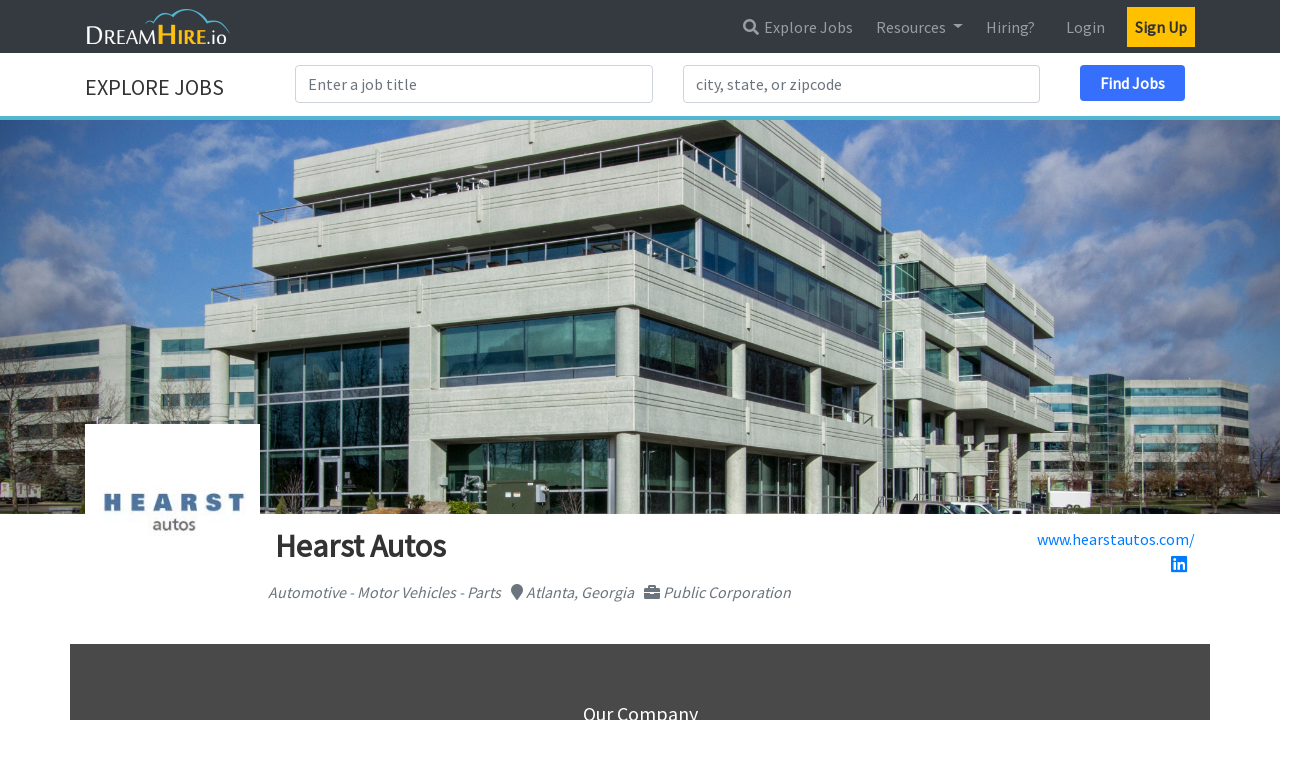

--- FILE ---
content_type: text/html; charset=utf-8
request_url: https://www.dreamhire.io/jobs/hearst-autos
body_size: 14356
content:
<!DOCTYPE html>
<html lang="en-us">
<head>
    <meta charset="utf-8" />
    <meta name="viewport" content="width=device-width, initial-scale=1, shrink-to-fit=no">
    <meta name="referrer" content="always">

    <link rel='icon' type='image/png' href='/Content/assets/img/favicon.png'>
    <link rel="shortcut icon" type="image/png" href="/Content/assets/img/favicon.png">

<!-- common styles used throughout the whole site-->

    <style>
        .hide-on-production {
            display:none !important;
        }
    </style>
<link href="/css/_nodemodules.css" rel="stylesheet" />


    <link href="/css/_allcssbundled.min.css?ver=20180524213624" rel="stylesheet" />

<link href="https://fonts.googleapis.com/css?family=Source+Sans+Pro" rel="stylesheet">
<link rel="stylesheet" href="//cameratag.com/static/12/cameratag_white.css" /> 

    <style>
        /*.body-content > .container {
            background-color: #fff;
        }*/
    </style>
    <script type="text/javascript">
        // This has to be set here, not in the _HeadScripts partial, because once we are in the partial, the name of the calling view will be changed to the partial, and we can't get the parent
        var controllerName = "Jobs";
        var actionName = "Handle1";
        var viewName = "OrganizationDetail";
        var fullPageName = controllerName + '-' + actionName;
        if (actionName !== viewName) {
            fullPageName = fullPageName + '-' + viewName;
        }
    </script>

<!-- scripts used in the head -->
<!-- generally analytics scripts -->
<!-- common scripts used throughout the whole site-->
<script>
    var frontendDebugVersion = "03/10/2017";
    var backendDebugVersion = "03/10/2017";
    var dreamhireDebugVersion = "03/10/2017";
    var pageOpenTime = Date.now();

    function pageTimeSec() {
        return Math.round((Date.now() - pageOpenTime) / 100.0) / 10.0; // is in ms, but change to sec, rounded to tenths
    }
</script>

<script>
    var loggedInUserKey = null;
    var loggedInUserName = null;
</script>
<script>
    var cleanUrlTrackerOptions = {stripQuery: true, trailingSlash: 'remove'};
    var maxScrollTrackerOptions = {timeZone: 'America/Los_Angeles', visibleMetricIndex: 2}; // the visibleMetricIndex 2 is corresponding to the index in google analytics
    var pageVisibilityTrackerOptions = {timeZone: 'America/Los_Angeles', visibleMetricIndex: 1}; // the visibleMetricIndex 1 is corresponding to the index in google analytics
    var outboundFormTrackerOptions = { // we use the outboundFormTracker to track all form submissions, not only the outbound ones
        shouldTrackOutboundForm: function(form, parseUrl) {
            return true;
            //var url = parseUrl(form.action);
            //return /(foo|bar)\.com$/.test(url.hostname);
        },
        fieldsObj: {eventCategory: 'Form'}
    };

    window.ga=window.ga||function(){(ga.q=ga.q||[]).push(arguments)};ga.l=+new Date;
    ga('create', 'UA-61778247-3', 'auto');

    ga('require', 'cleanUrlTracker', cleanUrlTrackerOptions); // AutoTrack plugin
    ga('require', 'eventTracker'); // AutoTrack plugin
    //ga('require', 'impressionTracker'); // AutoTrack plugin
    ga('require', 'maxScrollTracker', maxScrollTrackerOptions); // AutoTrack plugin
    //ga('require', 'mediaQueryTracker'); // AutoTrack plugin
    ga('require', 'outboundFormTracker', outboundFormTrackerOptions); // AutoTrack plugin
    ga('require', 'outboundLinkTracker'); // AutoTrack plugin
    ga('require', 'pageVisibilityTracker', pageVisibilityTrackerOptions); // AutoTrack plugin
    ga('require', 'socialWidgetTracker'); // AutoTrack plugin
    ga('require', 'urlChangeTracker'); // AutoTrack plugin
    ga('require', 'linkid', 'linkid.js'); // https://support.google.com/analytics/answer/2558867?hl=en&utm_id=ad

    if(loggedInUserKey != null) {
        ga('set', 'userId', loggedInUserKey); // Set the user ID using signed-in user_id.
    }
    ga('set', 'transport', 'beacon'); // Updates the tracker to use `navigator.sendBeacon` if available.
    ga('send', 'pageview');
</script>

<script type="text/javascript">

        // ga filtered
        ga('create', 'UA-61778247-6', 'auto', 'filteredTracker');
        ga('filteredTracker.require', 'cleanUrlTracker', cleanUrlTrackerOptions); // AutoTrack plugin
        ga('filteredTracker.require', 'eventTracker'); // AutoTrack plugin
        ga('filteredTracker.require', 'maxScrollTracker', maxScrollTrackerOptions); // AutoTrack plugin
        ga('filteredTracker.require', 'outboundFormTracker', outboundFormTrackerOptions); // AutoTrack plugin
        ga('filteredTracker.require', 'outboundLinkTracker'); // AutoTrack plugin
        ga('filteredTracker.require', 'pageVisibilityTracker', pageVisibilityTrackerOptions); // AutoTrack plugin
        ga('filteredTracker.require', 'socialWidgetTracker'); // AutoTrack plugin
        ga('filteredTracker.require', 'urlChangeTracker'); // AutoTrack plugin
        ga('filteredTracker.require', 'linkid', 'linkid.js'); // https://support.google.com/analytics/answer/2558867?hl=en&utm_id=ad

        if(loggedInUserKey != null) {
            ga('filteredTracker.set', 'userId', loggedInUserKey); // Set the user ID using signed-in user_id.
        }
        ga('filteredTracker.set', 'transport', 'beacon'); // Updates the tracker to use `navigator.sendBeacon` if available.
        ga('filteredTracker.send', 'pageview');
        </script>
<script async src='//www.google-analytics.com/analytics.js'></script>
<script async src='/lib/autotrack/autotrack.js'></script>




    <script type="text/javascript">
        !function(){var a,b,c,d=window,e=document,f=arguments,g="script",h=["config","track","trackForm","trackClick","identify","visit","push","call"],i=function(){var a,b=this,c=function(a){b[a]=function(){return b._e.push([a].concat(Array.prototype.slice.call(arguments,0))),b}};for(b._e=[],a=0;a<h.length;a++)c(h[a])};for(d.__woo=d.__woo||{},a=0;a<f.length;a++)d.__woo[f[a]]=d[f[a]]=d[f[a]]||new i;b=e.createElement(g),b.async=1,b.src="//static.woopra.com/js/w.js",c=e.getElementsByTagName(g)[0],c.parentNode.insertBefore(b,c)}("woopra");

        woopra.config({
            domain: 'dreamhire.io',
            download_tracking: true,
            outgoing_tracking: true,
            ping_interval: 8000
        });


        woopra.track();
    </script>

<!-- stripe should be loaded from stripe server on every page according to docs, to use RADAR https://stripe.com/docs/stripe.js -->
<script type="text/javascript" src="https://js.stripe.com/v2/" async onload="stripeReadyHandler()"></script>
<script type="text/javascript">
    function stripeReadyHandler() { // https://stackoverflow.com/questions/25715092/can-stripe-js-be-loaded-in-non-blocking-fashion
        Stripe.setPublishableKey('pk_live_gsJOIXzIWJ0lDr5Z3jVVpn3q');
    }
</script>

    
    

<title>Jobs and Careers at Hearst Autos - Find Jobs and Apply Online on DreamHire.io</title>

    <meta name="twitter:card" content="summary" />

<meta property="og:title" content="Jobs and Careers at Hearst Autos" />
<meta name="twitter:title" content="Jobs and Careers at Hearst Autos"/>
<meta property="og:site_name" content="Find Jobs and Apply Online on DreamHire.io" />
<meta name="twitter:site" content="@dreamhireio" />

<meta name="description" content="Find jobs at Hearst Autos and apply online on DreamHire.io.  View the job descriptions, requirements, and more." />
<meta property="og:description" content="Find jobs at Hearst Autos and apply online on DreamHire.io.  View the job descriptions, requirements, and more." />
<meta name="twitter:description" content="Find jobs at Hearst Autos and apply online on DreamHire.io.  View the job descriptions, requirements, and more."/>

<meta property="fb:app_id" content="1734196646610013" />



    <link rel="canonical" href="https://www.dreamhire.io/jobs/hearst-autos" />
    <meta property="og:url" content="https://www.dreamhire.io/jobs/hearst-autos" />
    <meta name="twitter:url" content="https://www.dreamhire.io/jobs/hearst-autos" />
<meta property="og:type" content="website" />


    <style type="text/css">
        #company-cover img {
            height: auto;
            width: 100%;
            min-height: 100%;
        }

        .header-img {
            height: 400px;
            overflow-y: hidden;
        }

        .detail-logo img {
            margin: 0 auto;
        }

        .org-logo {
            padding: 0 !important;
        }

        #company-main-info .company-name {
            font-size: 2.0em;
            font-weight: bold;
            margin: 0 0 7px;
        }

        #company-main-info .company-tagline {
            font-size: 1.2em;
            font-style: italic;
        }
    </style>

    <style type="text/css">
        .stat-info {
            font-size: 10px;
            font-style: italic;
        }

        .response-rate {
            font-size: 40px;
            font-weight: bold;
        }

        .response-time {
            font-size: 20px;
            font-weight: bold;
        }

        .r-stat {
            background: rgba(255,255,255,0.6);
            border-radius: 5px;
            padding: 10px;
        }

        body {
            background-color: #fff;
        }

        .company-detail {
            margin-left: 5px;
            margin-right: 5px;
        }

        .about-sections {
            font-size: 16px;
        }

        .about-section {
            position: relative; /* for the arrow icon below it */
        }

            .about-section h1,
            .about-section h2,
            .about-section h3,
            .about-section h4,
            .about-section h5 {
                text-align: center;
                font-size: 20px;
            }

        .section-title {
            font-size: 28px;
            font-weight: normal;
        }

        .badge-skill {
            font-size: 14px;
            background-color: #494949;
            color: #fff;
        }
    </style>




</head>
<body>
    <div id="fb-root"></div>
    <script>
        (function (d, s, id) {
            var js, fjs = d.getElementsByTagName(s)[0];
            if (d.getElementById(id)) return;
            js = d.createElement(s); js.id = id;
            js.src = 'https://connect.facebook.net/en_US/sdk.js#xfbml=1&version=v2.12&appId=1734196646610013&autoLogAppEvents=1';
            fjs.parentNode.insertBefore(js, fjs);
        }(document, 'script', 'facebook-jssdk'));</script>
    <script>
        window.twttr = (function (d, s, id) {
            var js, fjs = d.getElementsByTagName(s)[0],
                t = window.twttr || {};
            if (d.getElementById(id)) return t;
            js = d.createElement(s);
            js.id = id;
            js.src = "https://platform.twitter.com/widgets.js";
            fjs.parentNode.insertBefore(js, fjs);

            t._e = [];
            t.ready = function (f) {
                t._e.push(f);
            };

            return t;
        }(document, "script", "twitter-wjs"));</script>
<script type="text/javascript">
    // this was replaced by ac.js > AntiForgeryToken
    //AddAntiForgeryToken = function(data) {
    //    data.__RequestVerificationToken = $('#__AjaxAntiForgeryForm input[name=__RequestVerificationToken]').val();
    //    return data;
    //};
</script>
<form id="__AjaxAntiForgeryForm" action="#" method="post"><input name="__RequestVerificationToken" type="hidden" value="CfDJ8JeFiUHuc_pLk_hgODGbza8QFfGzZGZLRFtoHwaztlLqwv-3CxfMR3YweqmdPNiSJJqLgoqVh4Xp7xyo8IJJfXwqW1Z_JRxzV9Ur8hK6QfAjXvQkKUdduQ7_e3o-2LXdTrFR57oKVTT1TP0WaZaQcoY" /></form> 
    <header id="pageheadertopnav">
        <nav id="topnav" class="navbar navbar-expand-md navbar-dark bg-dark fixed-top">
            <div class="container">
                <a class="navbar-brand" href="/"><img class="logo" src="/Content/assets/img/logo-dreamhire-2-optimized.png" style="" /></a>
                <button class="navbar-toggler" type="button" data-toggle="collapse" data-target="#topnav-collapsible" aria-controls="topnav-collapsible"
                        aria-expanded="false" aria-label="Toggle navigation">
                    <span class="navbar-toggler-icon"></span>
                </button>
                <div class="collapse navbar-collapse" id="topnav-collapsible">
                    <ul class="navbar-nav ml-auto">

                            <li id="nav-item-explore-jobs" class="nav-item public-nav-item"><a class="nav-link" href="https://www.dreamhire.io/jobs"><i class="fa fa-fw fa-search"></i>&nbsp;Explore Jobs</a></li>
                            <li id="nav-item-resources" class="dropdown nav-item">
                                <a class="nav-link dropdown-toggle" href="#" data-toggle="dropdown">
                                    Resources
                                </a>
                                <div class="dropdown-menu dropdown-menu-right">
                                    <a class="dropdown-item" href="https://www.dreamhire.io/tools">Tools and Calculators</a>
                                    <a class="dropdown-item" href="https://www.dreamhire.io/blog">Employment Tips and Advice</a>
                                    <a class="dropdown-item" href="https://www.dreamhire.io/news">Latest Employment News</a>
                                </div>
                            </li>
                            <li class="nav-item public-nav-item"><a class="nav-link" href="https://www.dreamhire.io/employers">Hiring?</a></li>
                            <li id="nav-item-sign-in" class="nav-item public-nav-item"><a class="nav-link" href="https://www.dreamhire.io/login">Login</a></li>
                            <li class="nav-item public-nav-item mr-0"><a class="nav-link btn-blue-nav" href="https://www.dreamhire.io/register">Sign Up</a></li>
                        
                    </ul>
                </div>
            </div>
        </nav>
    </header>
    
    <nav class="secondaryNavbar search-menu navbar fixed-top d-none d-md-block">
        <div class="explore-jobs container">
            <h3 class="d-inline-block">EXPLORE JOBS</h3>
            <span style="width:10px" class="d-inline-block"></span>
            <div class="large-container d-inline-block">

<form action="https://www.dreamhire.io/jobs/simple-search" method="post" class="pub-search-partial text-center">
    <input name="__RequestVerificationToken" type="hidden" value="CfDJ8JeFiUHuc_pLk_hgODGbza8QFfGzZGZLRFtoHwaztlLqwv-3CxfMR3YweqmdPNiSJJqLgoqVh4Xp7xyo8IJJfXwqW1Z_JRxzV9Ur8hK6QfAjXvQkKUdduQ7_e3o-2LXdTrFR57oKVTT1TP0WaZaQcoY" />
    <div class="form-group row" style="margin-bottom:0px;">
        <div class="col-md-5 mb-2 my-md-0">
            <label class="sr-only">Search Title</label>
            <input type="text" name="SimpleSearchTitle" class="form-control" placeholder="Enter a job title" required />
        </div>
        <div class="col-md-5 my-2 my-md-0">
            <label class="sr-only">Search Location</label>
            <input type="text" id="SimpleSearchGooglePlaceName" name="SimpleSearchGooglePlaceName" placeholder="city, state, or zipcode" class="form-control" required />
            <input type="hidden" id="SimpleSearchGooglePlaceId" name="SimpleSearchGooglePlaceId" />
        </div>
        <div class="col-md-2 mt-2 mt-md-0 px-0 pr-md-0 mr-md-0">
            <button type="submit" class="btn btn-blue btn-flat" name="submitButton" value="search">Find Jobs</button>
        </div>
    </div>
</form>

            </div>

        </div>
    </nav>
    <style type="text/css">
        @media only screen and (min-width : 768px) { /* md and up */
            #pageheadertopnav {
                height: 7.1rem; /* add space to account for the space of the second fixed top nav */
            }
        }
    </style>

    <main class="body-content" role="main">
        

<nav class="search-menu d-md-none">
    <div class="explore-jobs container" style="padding: 15px;">
        <h3 class="text-center" style="margin-top: 0;">EXPLORE JOBS</h3>
        <div class="small-container">

<form action="https://www.dreamhire.io/jobs/simple-search" method="post" class="pub-search-partial text-center">
    <input name="__RequestVerificationToken" type="hidden" value="CfDJ8JeFiUHuc_pLk_hgODGbza8QFfGzZGZLRFtoHwaztlLqwv-3CxfMR3YweqmdPNiSJJqLgoqVh4Xp7xyo8IJJfXwqW1Z_JRxzV9Ur8hK6QfAjXvQkKUdduQ7_e3o-2LXdTrFR57oKVTT1TP0WaZaQcoY" />
    <div class="form-group row" style="margin-bottom:0px;">
        <div class="col-md-5 mb-2 my-md-0">
            <label class="sr-only">Search Title</label>
            <input type="text" name="SimpleSearchTitle" class="form-control" placeholder="Enter a job title" required />
        </div>
        <div class="col-md-5 my-2 my-md-0">
            <label class="sr-only">Search Location</label>
            <input type="text" id="SimpleSearchGooglePlaceName" name="SimpleSearchGooglePlaceName" placeholder="city, state, or zipcode" class="form-control" required />
            <input type="hidden" id="SimpleSearchGooglePlaceId" name="SimpleSearchGooglePlaceId" />
        </div>
        <div class="col-md-2 mt-2 mt-md-0 px-0 pr-md-0 mr-md-0">
            <button type="submit" class="btn btn-blue btn-flat" name="submitButton" value="search">Find Jobs</button>
        </div>
    </div>
</form>

        </div>
    </div>
</nav>
<div class="mb-5">

    <section class="container-fluid p-0">
        <div class="row">
            <div class="col">
                <div id="company-cover">
                    <div class="header-img">
                        <img id="organization-cover-img" src="/content/organizations/cover-placeholder-3.jpg" class="valigner-inline" />
                    </div>
                </div>
            </div>
        </div>
    </section>
    <section class="container">
        <div class="row" id="company-main-info">
            <div class="col-md-3 col-lg-3 col-xl-2" style="margin-top: -90px; padding-right: 0;">
                <div id="organization-icon" class="img-fluid" style="position: relative;">
                    <img id="organization-icon-img" class="" src="https://www.dreamhire.io/img/8db7cdb4-1671-4448-955d-3c8efc8ccf4f"
                         alt="Hearst Autos" style="width: 100%;" />

                </div>
            </div>
            <div class="col-md-9 col-lg-9 col-xl-10">
                <div id="organization-info" style="margin-top:13px;">
                    <div class="row">

                        <div class="col">
                            <div class="d-flex">

                                <h1 class="company-name" style="">
                                    Hearst Autos
                                </h1>
                                <div class="ml-auto text-right" style="">
                                        <div>
                                            <a href="http://www.hearstautos.com/" target="_blank" rel="nofollow">www.hearstautos.com/</a>
                                        </div>


                                        <div id="company-links">
                                                <a href="https://www.linkedin.com/company/hearst-autos?trk=company_logo" target="_blank" rel="nofollow" class="btn btn-sm btn-flat" data-action="jui-tooltip" title="LinkedIn"><i class="fab fa-linkedin fa-lg"></i></a>
                                                                                                                                </div>
                                </div>
                            </div>
                            <div id="company-details" class="row text-muted" style="font-style:italic;">
                                    <span class="company-detail">
                                        <i class="fa fa-building-o"></i> Automotive - Motor Vehicles - Parts
                                    </span>
                                                                    <span class="company-detail"><i class="fa fa-map-marker"></i> Atlanta, Georgia</span>
                                                                                                    <span class="company-detail"><i class="fa fa-briefcase"></i> Public Corporation</span>
                                                            </div>
                        </div>
                    </div>
                </div>




            </div>
        </div>
    </section>

        <section class="container margin-top">

    <style type="text/css">
        #about-vcpkt,
        #about-vcpkt h1,
        #about-vcpkt h2,
        #about-vcpkt h3,
        #about-vcpkt h4,
        #about-vcpkt h5 {
            background-color: #494949;
            color: #ffffff;
        }
    </style>
    <div class="row about-section pt-5 pb-4" id="about-vcpkt">
        <div class="col-lg-10 col-xl-8 mx-auto">

            <div>
                <div class="">
                        <div>
                                <h3>Our Company</h3>
                            Hearst Autos brings together the company’s industry-leading automotive media businesses into one dedicated, full-service division. Hearst Autos is composed of consumer brands Car and Driver and Road & Track, business-to-business digital media solutions company Jumpstart Automotive Group, and Veretech Holdings, Inc.,

With these synergistic brands addressing the key B2B and B2C audiences of automotive manufacturers, dealers and car buyers, Hearst Autos will provide engaging content, powerful data, consumer insights and comprehensive marketing solutions, with offices in New York, San Francisco, Ann Arbor, Mich., Atlanta, Ga., and Boca Raton, Fla. Hearst Autos will be a priority investment for Hearst in the coming year, with editorial staff added in Ann Arbor, engineering talent in Atlanta, and other organic investment in the core product.
                        </div>
                </div>
            </div>
        </div>
    </div>
        </section>





        <section id="jobsSection" class="container margin-top">
        <div class="row">
            <div class="col-lg-10 mx-auto">
                <div class="card small-margin-top">
                    <div class="card-body">
                        <h3>0 Recent Job Openings at Hearst Autos</h3>

                            <p>This organization does not have any recent job openings.</p>
                    </div>
                </div>
            </div>
        </div>
    </section>
</div>


<div asp-addAfterBody="true"><!-- div tag handled by AddAfterBodyTagHelper, moved to after body. 9c1ddd1f8df74a0aa8e0ef84bac30f39 --></div>


    </main>
    <footer id="site-footer">
        <div id="site-footer-content" class="v-inner-spacer4">
    <div class="container">
        <div class="row">
            <div class="col-md-5 summary footer-link-block">
                <div class="logo">
                    <img src="/Content/assets/img/logo-dreamhire-2-optimized.png" height="38" />
                </div>
                <p class="summary-text voffset2">
                    Find jobs and get personalized matches based on your skills, background, and more. 
                    Applying to jobs is easy, fast, and free with <a href="https://www.dreamhire.io">Dream<b>Hire</b>.io</a>. 
                    Our compatibility algorithm ensures that you find the best job out there for you.
                </p>
                <p class="summary-text">
                    Our team is based in San Francisco and super friendly. Feel free to reach out to us if you'd like to chat.  Good luck with your jobs search!
                </p>
                <p id="copyrightLogo" class="copyright-logo">
                    Dream<b>Hire</b>.io &copy; 2026
                </p>
                <p class="terms">
                    <a href="https://www.dreamhire.io/privacy">Privacy</a> | <a href="https://www.dreamhire.io/terms">Terms & Conditions</a>
                </p>
            </div>

            <div class="col-sm-6 col-md-2 links footer-link-block text-center text-sm-left">
                <div class="info">
                    <div class="title">
                        <h4>For Job Seekers</h4>
                    </div>
                    <ul class="list-group list-unstyled">
                        <li><a href="https://www.dreamhire.io/jobs">Explore Jobs</a></li>
                        <li class="hide-on-production"><a href="https://www.dreamhire.io/resume-review">Resume Reviews</a></li>
                        <li><a href="https://www.dreamhire.io/blog">Get Advice</a></li>
                        <li><a href="https://www.dreamhire.io/tools">Useful Tools</a></li>
                        <li><a href="https://www.dreamhire.io/news">Employment News</a></li>
                    </ul>
                </div>
            </div>
            <div class="col-sm-6 col-md-2 resources footer-link-block text-center text-sm-left">
                <div class="title">
                    <h4>For Employers</h4>
                </div>
                <ul class="list-group list-unstyled">
                    <li><a href="https://www.dreamhire.io/employers">Overview</a></li>
                    <li><a href="https://www.dreamhire.io/employers/free-demo">Request Demo</a></li>
                    <li><a href="https://www.dreamhire.io/employers/register">Free Signup</a></li>
                    <li><a href="https://www.dreamhire.io/faq">FAQ</a></li>
                    <li><a href="https://www.dreamhire.io/about">About DreamHire</a></li>
                </ul>
            </div>
            <div class="col-md-3">
                <div class="row">

                    <div class="col-sm-6 col-md-12 contact footer-link-block text-center text-sm-left">
                        <div class="title">
                            <h4>Contact Us</h4>
                        </div>
                        <ul class="list-group list-unstyled">
                            <li class="email">
                                <i class="fab fa-fw fa-weixin" style="color:#53b6d0"></i>
                                <span>
                                    <a href="#" onclick="Intercom('showNewMessage', 'Hello!')">live chat</a>
                                </span>
                            </li>
                            <li class="email">
                                <i class="fa fa-fw fa-envelope" style="color:#53b6d0"></i>&nbsp;
                                <span style="font-size:0.9rem;">

<a href="#" style="unicode-bidi:bidi-override;" onclick="copyToClipboard('info@dreamh'.concat('ire.').concat('io'))">info@dreamh<span style="display:none;direction: rtl;">9qtha</span>ire.<span style="display:none;direction: rtl;">9nsfh</span>io</a>
<span class="copied">copied</span></span>
                            </li>
                            <li class="address">
                                <i class="fa fa-fw fa-map-marker-alt" style="color:#53b6d0"></i>&nbsp;
                                <span>
                                    San Francisco, CA<br />
                                </span>
                            </li>
                        </ul>
                        
                        <!--div class="row phone">
                            <div class="fa fa-phone col-1 col-lg-2"></div>
                            <div class="col-11 col-lg-10">
                                1-123-456-7890
                            </div>
                        </!--div-->
                    </div>
                    <div class="col-sm-6 col-md-12 social footer-link-block text-center text-sm-left">
                        <div class="title">
                            <h4>Follow Us</h4>
                        </div>
                        <div class="">
                            <span class="social-network fa-fw fa-hover"><a href="https://www.twitter.com/dreamhireio"><i class="fab fa-twitter"></i></a></span>
                            <span class="social-network fa-fw fa-hover"><a href="https://www.linkedin.com/company/dreamhire-io"><i class="fab fa-linkedin"></i></a></span>
                            <span class="social-network fa-fw fa-hover"><a href="https://www.facebook.com/dreamhireio"><i class="fab fa-facebook"></i></a></span>
                        </div>
                    </div>
                </div>
            </div>
        </div>

    </div>
</div>    </footer>
    
    



    <!-- RenderSection(CommonScripts) -->
<!-- common scripts used throughout the whole site-->
<!-- these are lower priority scripts, will be loaded at the bottom of the body for performance -->


<script src="https://maps.googleapis.com/maps/api/js?key=AIzaSyAXH9uS5VV_8hd9t_CtCnxC72HQxAwHgs4&libraries=places" type="text/javascript"></script>
    <script src="https://cdn.ravenjs.com/3.24.0/raven.min.js" crossorigin="anonymous"></script>
    <script type="text/javascript">
        Raven.config('https://8028004d8aa64e51b762154e5d5652a1@sentry.io/1097397').install();

    </script>
<script src="/js/_nodemodules.min.js" type="text/javascript"></script>


    <script src="/js/_alljsbundled.min.js?ver=20180524213624" type="text/javascript"></script>


<script src="//www.cameratag.com/api/v12/js/cameratag.min.js"></script> 
<script src="/lib/pdfjs-dist/build/pdf.js" type="text/javascript"></script>  

<!-- DropZone -->
<script>Dropzone.autoDiscover = false;</script>




<script>

    // want to see the events? use "showTrackingEvents = true" in the console
    var logTrackingEvents = false;


    $(function () {
        // google maps

        //polyfill constraint validation
        // webshims has a conflict with cameratag, and it's deprecated soon anyway so removing it. https://github.com/aFarkas/webshim
        //$.webshims.polyfill('forms');
        //$.webshims.setOptions('basePath', '/lib/webshim/js-webshim/minified/shims/');
        //$.webshims.polyfill();

        // TRACKING ALL A AND BUTTON CLICKS
        // SEE TESTPAGETRACKING2 FOR MORE INFO AND TESTING
        $('a,button').click(function () {
            var $this = $(this);
            var text = $this.text();
            var id = $this.attr('id');
            var name = $this.attr('name');
            var tagName = $this.prop('tagName').toLowerCase();

            var descriptor = tagName[0];
            if (id) {
                descriptor = descriptor + "-" + id;
            }
            else if (name) {
                descriptor = descriptor + "-" + name;
            }
            else {
                descriptor = descriptor + "-" + text;
            }

            logToWoopraAndGa(descriptor, this);
        });

    });
    function logToWoopraAndGa(descriptor, obj) {
        var objectFullPath = fullPageName + "-" + descriptor;
        var pageTimeSecVal = pageTimeSec();

        if (logTrackingEvents) {
            console.log('showing tracking event for a/button click of %o', obj);
        }

        var enableWoopraTracking = true;

        var woopraObj = {
            pageTimeSec: pageTimeSecVal
        };
        if (enableWoopraTracking) {
            woopra.track(objectFullPath, woopraObj);
        }
        if (logTrackingEvents) {
            if (enableWoopraTracking) {
                console.log("Sent to Woopra:");
            }
            else {
                console.log("Not sent to Woopra:");
            }
            console.log('woopra: %s', objectFullPath);
            console.log('woopra object: %o', woopraObj);
        }

        var enableGoogleTracking = true;

        var gaEventCategory = fullPageName;
        var gaEventAction = descriptor;
        var gaEventLabel = "";
        var gaEventValue = Math.round(pageTimeSecVal); // google has to round to nearest integer, doesn't take decimals

        if (enableGoogleTracking) {
            ga('send', 'event', gaEventCategory, gaEventAction, gaEventLabel, gaEventValue);
            ga('filteredTracker.send', 'event', gaEventCategory, gaEventAction, gaEventLabel, gaEventValue);
        }
        if (logTrackingEvents) {
            if (enableGoogleTracking) {
                console.log("Sent to Google Analytics:");
            }
            else {
                console.log("Not sent to Google Analytics:");
            }
            console.log('google category: ', gaEventCategory);
            console.log('google action: ', gaEventAction);
            console.log('google label: ', gaEventLabel);
            console.log('google value: ', gaEventValue);
        }
    }
</script>

<script type="text/javascript">
    var _usersnapconfig = {
        valign: 'bottom',
        halign: 'left'
    };
(function() {
var s = document.createElement("script");
s.type = "text/javascript";
s.async = true;
s.src = '//api.usersnap.com/load/'+ 'fb9a4fec-6395-4290-9f40-eeee441f154c' + '.js';
var x = document.getElementsByTagName('script')[0];
x.parentNode.insertBefore(s, x);
})();
</script>
        <script>
            window.intercomSettings = {
                app_id: "dildns9e" // dildns9e for production
            };
        </script>
    <script>(function(){var w=window;var ic=w.Intercom;if(typeof ic==="function"){ic('reattach_activator');ic('update',intercomSettings);}else{var d=document;var i=function(){i.c(arguments)};i.q=[];i.c=function(args){i.q.push(args)};w.Intercom=i;function l(){var s=d.createElement('script');s.type='text/javascript';s.async=true;s.src='https://widget.intercom.io/widget/dildns9e';var x=d.getElementsByTagName('script')[0];x.parentNode.insertBefore(s,x);}if(w.attachEvent){w.attachEvent('onload',l);}else{w.addEventListener('load',l,false);}}})()</script>
    <script src='https://www.google.com/recaptcha/api.js?render=6Lecj1oUAAAAAGrQ1dGjoUj-63UoOiRA_NZo-ZpA'></script>
    <script>
        grecaptcha.ready(function () {
            let action = 'pageload'; // Note: actions may only contain alphanumeric characters and slashes, and must not be user-specific. https://developers.google.com/recaptcha/docs/v3
            console.assert(new RegExp("^[a-zA-Z0-9/]+$").test(action), "actions may only contain alphanumeric characters and slashes, and must not be user-specific");
            grecaptcha.execute('6Lecj1oUAAAAAGrQ1dGjoUj-63UoOiRA_NZo-ZpA', { action: action }).then(function (token) {
                $.post({
                    url: 'https://www.dreamhire.io/botcheck',
                    data: {
                        grecaptchatoken: token
                    },
                    success: function () { },
                    error: function (err) {
                        console.log(err);
                    }
                });
            });
        });
    </script>
<script src="https://www.gstatic.com/firebasejs/5.0.4/firebase-app.js"></script>
<script src="https://www.gstatic.com/firebasejs/5.0.4/firebase-messaging.js"></script>
    <script>
      // Initialize Firebase live - if this is changed, also change in wwwroot/firebase-messaging-sw-___.js
      var config = {
        apiKey: "AIzaSyAQ52l6d6tRto_wH67wki8ZuyMsvbsSTqc",
        authDomain: "dreamhire-70c45.firebaseapp.com",
        databaseURL: "https://dreamhire-70c45.firebaseio.com",
        projectId: "dreamhire-70c45",
        storageBucket: "dreamhire-70c45.appspot.com",
        messagingSenderId: "123719121522"
      };
      firebase.initializeApp(config);
    </script>

    <script type="text/javascript">
        function TopNavNotificationsViewModel() {
            var self = this;


                self.userNotifications = ko.observableArray([]);
                        }
        var topNavNotificationsViewModel;
        $(function () {
            topNavNotificationsViewModel = new TopNavNotificationsViewModel();
            var topNavNotificationsDiv = document.getElementById('topNavNotificationsDiv');
            if (topNavNotificationsDiv) { // sometimes the topNav does not show any notifications, like in onboarding of candidates and employers. then don't apply bindings
                ko.applyBindings(topNavNotificationsViewModel, topNavNotificationsDiv);
            }
        });
    </script>

    <!-- RenderSection(scripts) -->
    
    
    <script>
        function ViewModel() {
            var self = this;


            // copied from _OrganizationProfileEditor.cshtml
            self.cropperMode = ko.observable(null);
            self.cropperSelectImageFile = function () {
                var input;
                switch (self.cropperMode()) {
                    case 'icon':
                        input = "#Icon";
                        break;
                    case 'cover':
                        input = "#Cover";
                        break;
                    case 'showcase':
                        input = "#UploadShowcasePhoto";
                        break;
                }
                $(input).click();
            };
            self.cropperDone = function () { // fires when done is clicked on the cropper
                var mode = self.cropperMode();
                if (mode === 'icon' || mode === 'cover' || mode === 'showcase') {
                    var finishedImg;
                    var dataUrl;
                    var formId;

                    switch (self.cropperMode()) {
                        case 'icon':
                            finishedImg = '#organization-icon-img';
                            dataUrl = '#IconDataUrl';
                            formId = "#changeOrganizationIconForm";
                            break;
                        case 'cover':
                            finishedImg = '#organization-cover-img';
                            dataUrl = '#CoverDataUrl';
                            formId = "#changeOrganizationCoverForm";
                            break;
                        case 'showcase':
                            finishedImg = '#upload_showcase_photo';
                            dataUrl = '#UploadShowcasePhotoDataUrl';
                            formId = null;
                            break;
                        default:
                            console.error("unknown cropper mode: " + self.cropperMode());
                    }

                    var canvas = $('#live-cropper').cropper('getCroppedCanvas');
                    var canvasAsDataUrl = canvas.toDataURL("image/jpeg", 0.7);
                    $(finishedImg).attr('src', canvasAsDataUrl);
                    $(dataUrl).val(canvasAsDataUrl);

                    $(formId).ajaxSubmit(function (msg) {
                        console.log('saved');
                    });
                }
                else {
                    console.error("cropper done with invalid mode: " + mode);
                }
            };
        }

        var viewModel;
        $(function () {
            viewModel = new ViewModel();
            ko.applyBindings(viewModel);

            // copied from _OrganizationProfileEditor.cshtml

            //triggered when modal is about to be shown
            $('#photoCropperModal').on('show.bs.modal', function (e) {
                //get data-id attribute of the clicked element
                var cropperMode = $(e.relatedTarget).data('cropper-mode');

                // if the mode has changed, clear/reset the cropper, to not show the previous upload
                if (cropperMode !== viewModel.cropperMode()) {
                    $('#live-cropper').cropper('reset');
                    $('#selectImage').show();
                    $('#edit_container').hide();

                    var aspectRatio;
                    switch (cropperMode) {
                        case 'icon':
                            aspectRatio = 1 / 1;
                            break;
                        case 'cover':
                            aspectRatio = 1140 / 385;
                            break;
                        case 'showcase':
                            aspectRatio = 1060 / 564;
                            break;
                        default:
                            console.error("unhandled cropperMode: " + cropperMode);
                    }

                    $('#live-cropper').cropper('setAspectRatio', aspectRatio);

                    viewModel.cropperMode(cropperMode);
                }
                //$(e.currentTarget).find('input[name="bookId"]').val(bookId);
            });

            $('input.cropperFile').change(function () { // this fires when the file is selected (inside the cropper)
                if (window.FileReader && this.files && this.files[0]) {
                    var reader = new FileReader();

                    reader.onload = function (e) {
                        $('#live-cropper').cropper('replace', e.target.result);
                    }

                    reader.readAsDataURL(this.files[0]);
                    $('#selectImage').hide();
                    $('#edit_container').show();
                }
            });

            $('#live-cropper').cropper({
                viewMode: 2, // https://github.com/fengyuanchen/cropper/blob/master/README.md // 0 allows crop outside of image, 1 allows zooming out beyond container, 2 is the right one, 3 is too zoomed in
                aspectRatio: 1 / 1, // default
                autoCropArea: 1, // default max
                strict: false,
                guides: false,
                highlight: false,
                dragCrop: true,
                cropBoxMovable: true,
                cropBoxResizable: true,
                //minContainerHeight: 500,
                minContainerWidth: 500,
                preview: "#upload_preview",
                crop: function (data) {
                    $("#dataX").val(Math.round(data.x));
                    $("#dataY").val(Math.round(data.y));
                    $("#dataHeight").val(Math.round(data.height));
                    $("#dataWidth").val(Math.round(data.width));
                    $("#dataRotate").val(Math.round(data.rotate));
                }
            });

        });
    </script>



    <!-- RenderStyles() this has to be at the bottom because the partials load them into here -->
    

    <!-- RenderJavaScripts() -->
    

    <!-- DumpAllScripts(...) -->
    <!-- tag dumped by AddAfterBodyTagHelper. 9c1ddd1f8df74a0aa8e0ef84bac30f39 -->

<div asp-addAfterBody="true">
    <div id="photoCropperModal" class="modal fade" tabindex="-1" role="dialog" aria-labelledby="photoCropperModal">
        <div class="modal-dialog" role="document">
            <div class="modal-content">
                <div class="modal-header">
                    <h5 class="modal-title" id="myModalLabel">Upload Image</h5>
<button type="button" class="close" data-dismiss="modal" aria-label="Close">
    <span aria-hidden="true">&times;</span>
</button>                </div>
                <div class="modal-body">
                    <div id="selectImage" data-bind="click: cropperSelectImageFile" style="border: 1px solid #000; height:400px; text-align: center; padding-top:100px; cursor:pointer;">
                        Select Image
                    </div>
                    <div id="edit_container" style="height:400px; display:none;">
                        <div id="upload_preview" style="display: none;">
                            <img src="" style="width:100%; height:100%;" />
                        </div>
                        <img id="live-cropper" class="user_photo" src="" />
                    </div>
                    <button type="button" class="btn btn-yellow" data-bind="click: cropperSelectImageFile">Upload Photo</button>
                </div>
                <div class="modal-footer">
                    <button type="button" class="btn btn-yellow" data-dismiss="modal" data-bind="click: cropperDone">Done!</button>
                </div>
            </div>
        </div>
    </div>
</div>


</body>
</html>


--- FILE ---
content_type: text/html; charset=utf-8
request_url: https://www.google.com/recaptcha/api2/anchor?ar=1&k=6Lecj1oUAAAAAGrQ1dGjoUj-63UoOiRA_NZo-ZpA&co=aHR0cHM6Ly93d3cuZHJlYW1oaXJlLmlvOjQ0Mw..&hl=en&v=7gg7H51Q-naNfhmCP3_R47ho&size=invisible&anchor-ms=20000&execute-ms=30000&cb=10kkx0e3jbxs
body_size: 48209
content:
<!DOCTYPE HTML><html dir="ltr" lang="en"><head><meta http-equiv="Content-Type" content="text/html; charset=UTF-8">
<meta http-equiv="X-UA-Compatible" content="IE=edge">
<title>reCAPTCHA</title>
<style type="text/css">
/* cyrillic-ext */
@font-face {
  font-family: 'Roboto';
  font-style: normal;
  font-weight: 400;
  font-stretch: 100%;
  src: url(//fonts.gstatic.com/s/roboto/v48/KFO7CnqEu92Fr1ME7kSn66aGLdTylUAMa3GUBHMdazTgWw.woff2) format('woff2');
  unicode-range: U+0460-052F, U+1C80-1C8A, U+20B4, U+2DE0-2DFF, U+A640-A69F, U+FE2E-FE2F;
}
/* cyrillic */
@font-face {
  font-family: 'Roboto';
  font-style: normal;
  font-weight: 400;
  font-stretch: 100%;
  src: url(//fonts.gstatic.com/s/roboto/v48/KFO7CnqEu92Fr1ME7kSn66aGLdTylUAMa3iUBHMdazTgWw.woff2) format('woff2');
  unicode-range: U+0301, U+0400-045F, U+0490-0491, U+04B0-04B1, U+2116;
}
/* greek-ext */
@font-face {
  font-family: 'Roboto';
  font-style: normal;
  font-weight: 400;
  font-stretch: 100%;
  src: url(//fonts.gstatic.com/s/roboto/v48/KFO7CnqEu92Fr1ME7kSn66aGLdTylUAMa3CUBHMdazTgWw.woff2) format('woff2');
  unicode-range: U+1F00-1FFF;
}
/* greek */
@font-face {
  font-family: 'Roboto';
  font-style: normal;
  font-weight: 400;
  font-stretch: 100%;
  src: url(//fonts.gstatic.com/s/roboto/v48/KFO7CnqEu92Fr1ME7kSn66aGLdTylUAMa3-UBHMdazTgWw.woff2) format('woff2');
  unicode-range: U+0370-0377, U+037A-037F, U+0384-038A, U+038C, U+038E-03A1, U+03A3-03FF;
}
/* math */
@font-face {
  font-family: 'Roboto';
  font-style: normal;
  font-weight: 400;
  font-stretch: 100%;
  src: url(//fonts.gstatic.com/s/roboto/v48/KFO7CnqEu92Fr1ME7kSn66aGLdTylUAMawCUBHMdazTgWw.woff2) format('woff2');
  unicode-range: U+0302-0303, U+0305, U+0307-0308, U+0310, U+0312, U+0315, U+031A, U+0326-0327, U+032C, U+032F-0330, U+0332-0333, U+0338, U+033A, U+0346, U+034D, U+0391-03A1, U+03A3-03A9, U+03B1-03C9, U+03D1, U+03D5-03D6, U+03F0-03F1, U+03F4-03F5, U+2016-2017, U+2034-2038, U+203C, U+2040, U+2043, U+2047, U+2050, U+2057, U+205F, U+2070-2071, U+2074-208E, U+2090-209C, U+20D0-20DC, U+20E1, U+20E5-20EF, U+2100-2112, U+2114-2115, U+2117-2121, U+2123-214F, U+2190, U+2192, U+2194-21AE, U+21B0-21E5, U+21F1-21F2, U+21F4-2211, U+2213-2214, U+2216-22FF, U+2308-230B, U+2310, U+2319, U+231C-2321, U+2336-237A, U+237C, U+2395, U+239B-23B7, U+23D0, U+23DC-23E1, U+2474-2475, U+25AF, U+25B3, U+25B7, U+25BD, U+25C1, U+25CA, U+25CC, U+25FB, U+266D-266F, U+27C0-27FF, U+2900-2AFF, U+2B0E-2B11, U+2B30-2B4C, U+2BFE, U+3030, U+FF5B, U+FF5D, U+1D400-1D7FF, U+1EE00-1EEFF;
}
/* symbols */
@font-face {
  font-family: 'Roboto';
  font-style: normal;
  font-weight: 400;
  font-stretch: 100%;
  src: url(//fonts.gstatic.com/s/roboto/v48/KFO7CnqEu92Fr1ME7kSn66aGLdTylUAMaxKUBHMdazTgWw.woff2) format('woff2');
  unicode-range: U+0001-000C, U+000E-001F, U+007F-009F, U+20DD-20E0, U+20E2-20E4, U+2150-218F, U+2190, U+2192, U+2194-2199, U+21AF, U+21E6-21F0, U+21F3, U+2218-2219, U+2299, U+22C4-22C6, U+2300-243F, U+2440-244A, U+2460-24FF, U+25A0-27BF, U+2800-28FF, U+2921-2922, U+2981, U+29BF, U+29EB, U+2B00-2BFF, U+4DC0-4DFF, U+FFF9-FFFB, U+10140-1018E, U+10190-1019C, U+101A0, U+101D0-101FD, U+102E0-102FB, U+10E60-10E7E, U+1D2C0-1D2D3, U+1D2E0-1D37F, U+1F000-1F0FF, U+1F100-1F1AD, U+1F1E6-1F1FF, U+1F30D-1F30F, U+1F315, U+1F31C, U+1F31E, U+1F320-1F32C, U+1F336, U+1F378, U+1F37D, U+1F382, U+1F393-1F39F, U+1F3A7-1F3A8, U+1F3AC-1F3AF, U+1F3C2, U+1F3C4-1F3C6, U+1F3CA-1F3CE, U+1F3D4-1F3E0, U+1F3ED, U+1F3F1-1F3F3, U+1F3F5-1F3F7, U+1F408, U+1F415, U+1F41F, U+1F426, U+1F43F, U+1F441-1F442, U+1F444, U+1F446-1F449, U+1F44C-1F44E, U+1F453, U+1F46A, U+1F47D, U+1F4A3, U+1F4B0, U+1F4B3, U+1F4B9, U+1F4BB, U+1F4BF, U+1F4C8-1F4CB, U+1F4D6, U+1F4DA, U+1F4DF, U+1F4E3-1F4E6, U+1F4EA-1F4ED, U+1F4F7, U+1F4F9-1F4FB, U+1F4FD-1F4FE, U+1F503, U+1F507-1F50B, U+1F50D, U+1F512-1F513, U+1F53E-1F54A, U+1F54F-1F5FA, U+1F610, U+1F650-1F67F, U+1F687, U+1F68D, U+1F691, U+1F694, U+1F698, U+1F6AD, U+1F6B2, U+1F6B9-1F6BA, U+1F6BC, U+1F6C6-1F6CF, U+1F6D3-1F6D7, U+1F6E0-1F6EA, U+1F6F0-1F6F3, U+1F6F7-1F6FC, U+1F700-1F7FF, U+1F800-1F80B, U+1F810-1F847, U+1F850-1F859, U+1F860-1F887, U+1F890-1F8AD, U+1F8B0-1F8BB, U+1F8C0-1F8C1, U+1F900-1F90B, U+1F93B, U+1F946, U+1F984, U+1F996, U+1F9E9, U+1FA00-1FA6F, U+1FA70-1FA7C, U+1FA80-1FA89, U+1FA8F-1FAC6, U+1FACE-1FADC, U+1FADF-1FAE9, U+1FAF0-1FAF8, U+1FB00-1FBFF;
}
/* vietnamese */
@font-face {
  font-family: 'Roboto';
  font-style: normal;
  font-weight: 400;
  font-stretch: 100%;
  src: url(//fonts.gstatic.com/s/roboto/v48/KFO7CnqEu92Fr1ME7kSn66aGLdTylUAMa3OUBHMdazTgWw.woff2) format('woff2');
  unicode-range: U+0102-0103, U+0110-0111, U+0128-0129, U+0168-0169, U+01A0-01A1, U+01AF-01B0, U+0300-0301, U+0303-0304, U+0308-0309, U+0323, U+0329, U+1EA0-1EF9, U+20AB;
}
/* latin-ext */
@font-face {
  font-family: 'Roboto';
  font-style: normal;
  font-weight: 400;
  font-stretch: 100%;
  src: url(//fonts.gstatic.com/s/roboto/v48/KFO7CnqEu92Fr1ME7kSn66aGLdTylUAMa3KUBHMdazTgWw.woff2) format('woff2');
  unicode-range: U+0100-02BA, U+02BD-02C5, U+02C7-02CC, U+02CE-02D7, U+02DD-02FF, U+0304, U+0308, U+0329, U+1D00-1DBF, U+1E00-1E9F, U+1EF2-1EFF, U+2020, U+20A0-20AB, U+20AD-20C0, U+2113, U+2C60-2C7F, U+A720-A7FF;
}
/* latin */
@font-face {
  font-family: 'Roboto';
  font-style: normal;
  font-weight: 400;
  font-stretch: 100%;
  src: url(//fonts.gstatic.com/s/roboto/v48/KFO7CnqEu92Fr1ME7kSn66aGLdTylUAMa3yUBHMdazQ.woff2) format('woff2');
  unicode-range: U+0000-00FF, U+0131, U+0152-0153, U+02BB-02BC, U+02C6, U+02DA, U+02DC, U+0304, U+0308, U+0329, U+2000-206F, U+20AC, U+2122, U+2191, U+2193, U+2212, U+2215, U+FEFF, U+FFFD;
}
/* cyrillic-ext */
@font-face {
  font-family: 'Roboto';
  font-style: normal;
  font-weight: 500;
  font-stretch: 100%;
  src: url(//fonts.gstatic.com/s/roboto/v48/KFO7CnqEu92Fr1ME7kSn66aGLdTylUAMa3GUBHMdazTgWw.woff2) format('woff2');
  unicode-range: U+0460-052F, U+1C80-1C8A, U+20B4, U+2DE0-2DFF, U+A640-A69F, U+FE2E-FE2F;
}
/* cyrillic */
@font-face {
  font-family: 'Roboto';
  font-style: normal;
  font-weight: 500;
  font-stretch: 100%;
  src: url(//fonts.gstatic.com/s/roboto/v48/KFO7CnqEu92Fr1ME7kSn66aGLdTylUAMa3iUBHMdazTgWw.woff2) format('woff2');
  unicode-range: U+0301, U+0400-045F, U+0490-0491, U+04B0-04B1, U+2116;
}
/* greek-ext */
@font-face {
  font-family: 'Roboto';
  font-style: normal;
  font-weight: 500;
  font-stretch: 100%;
  src: url(//fonts.gstatic.com/s/roboto/v48/KFO7CnqEu92Fr1ME7kSn66aGLdTylUAMa3CUBHMdazTgWw.woff2) format('woff2');
  unicode-range: U+1F00-1FFF;
}
/* greek */
@font-face {
  font-family: 'Roboto';
  font-style: normal;
  font-weight: 500;
  font-stretch: 100%;
  src: url(//fonts.gstatic.com/s/roboto/v48/KFO7CnqEu92Fr1ME7kSn66aGLdTylUAMa3-UBHMdazTgWw.woff2) format('woff2');
  unicode-range: U+0370-0377, U+037A-037F, U+0384-038A, U+038C, U+038E-03A1, U+03A3-03FF;
}
/* math */
@font-face {
  font-family: 'Roboto';
  font-style: normal;
  font-weight: 500;
  font-stretch: 100%;
  src: url(//fonts.gstatic.com/s/roboto/v48/KFO7CnqEu92Fr1ME7kSn66aGLdTylUAMawCUBHMdazTgWw.woff2) format('woff2');
  unicode-range: U+0302-0303, U+0305, U+0307-0308, U+0310, U+0312, U+0315, U+031A, U+0326-0327, U+032C, U+032F-0330, U+0332-0333, U+0338, U+033A, U+0346, U+034D, U+0391-03A1, U+03A3-03A9, U+03B1-03C9, U+03D1, U+03D5-03D6, U+03F0-03F1, U+03F4-03F5, U+2016-2017, U+2034-2038, U+203C, U+2040, U+2043, U+2047, U+2050, U+2057, U+205F, U+2070-2071, U+2074-208E, U+2090-209C, U+20D0-20DC, U+20E1, U+20E5-20EF, U+2100-2112, U+2114-2115, U+2117-2121, U+2123-214F, U+2190, U+2192, U+2194-21AE, U+21B0-21E5, U+21F1-21F2, U+21F4-2211, U+2213-2214, U+2216-22FF, U+2308-230B, U+2310, U+2319, U+231C-2321, U+2336-237A, U+237C, U+2395, U+239B-23B7, U+23D0, U+23DC-23E1, U+2474-2475, U+25AF, U+25B3, U+25B7, U+25BD, U+25C1, U+25CA, U+25CC, U+25FB, U+266D-266F, U+27C0-27FF, U+2900-2AFF, U+2B0E-2B11, U+2B30-2B4C, U+2BFE, U+3030, U+FF5B, U+FF5D, U+1D400-1D7FF, U+1EE00-1EEFF;
}
/* symbols */
@font-face {
  font-family: 'Roboto';
  font-style: normal;
  font-weight: 500;
  font-stretch: 100%;
  src: url(//fonts.gstatic.com/s/roboto/v48/KFO7CnqEu92Fr1ME7kSn66aGLdTylUAMaxKUBHMdazTgWw.woff2) format('woff2');
  unicode-range: U+0001-000C, U+000E-001F, U+007F-009F, U+20DD-20E0, U+20E2-20E4, U+2150-218F, U+2190, U+2192, U+2194-2199, U+21AF, U+21E6-21F0, U+21F3, U+2218-2219, U+2299, U+22C4-22C6, U+2300-243F, U+2440-244A, U+2460-24FF, U+25A0-27BF, U+2800-28FF, U+2921-2922, U+2981, U+29BF, U+29EB, U+2B00-2BFF, U+4DC0-4DFF, U+FFF9-FFFB, U+10140-1018E, U+10190-1019C, U+101A0, U+101D0-101FD, U+102E0-102FB, U+10E60-10E7E, U+1D2C0-1D2D3, U+1D2E0-1D37F, U+1F000-1F0FF, U+1F100-1F1AD, U+1F1E6-1F1FF, U+1F30D-1F30F, U+1F315, U+1F31C, U+1F31E, U+1F320-1F32C, U+1F336, U+1F378, U+1F37D, U+1F382, U+1F393-1F39F, U+1F3A7-1F3A8, U+1F3AC-1F3AF, U+1F3C2, U+1F3C4-1F3C6, U+1F3CA-1F3CE, U+1F3D4-1F3E0, U+1F3ED, U+1F3F1-1F3F3, U+1F3F5-1F3F7, U+1F408, U+1F415, U+1F41F, U+1F426, U+1F43F, U+1F441-1F442, U+1F444, U+1F446-1F449, U+1F44C-1F44E, U+1F453, U+1F46A, U+1F47D, U+1F4A3, U+1F4B0, U+1F4B3, U+1F4B9, U+1F4BB, U+1F4BF, U+1F4C8-1F4CB, U+1F4D6, U+1F4DA, U+1F4DF, U+1F4E3-1F4E6, U+1F4EA-1F4ED, U+1F4F7, U+1F4F9-1F4FB, U+1F4FD-1F4FE, U+1F503, U+1F507-1F50B, U+1F50D, U+1F512-1F513, U+1F53E-1F54A, U+1F54F-1F5FA, U+1F610, U+1F650-1F67F, U+1F687, U+1F68D, U+1F691, U+1F694, U+1F698, U+1F6AD, U+1F6B2, U+1F6B9-1F6BA, U+1F6BC, U+1F6C6-1F6CF, U+1F6D3-1F6D7, U+1F6E0-1F6EA, U+1F6F0-1F6F3, U+1F6F7-1F6FC, U+1F700-1F7FF, U+1F800-1F80B, U+1F810-1F847, U+1F850-1F859, U+1F860-1F887, U+1F890-1F8AD, U+1F8B0-1F8BB, U+1F8C0-1F8C1, U+1F900-1F90B, U+1F93B, U+1F946, U+1F984, U+1F996, U+1F9E9, U+1FA00-1FA6F, U+1FA70-1FA7C, U+1FA80-1FA89, U+1FA8F-1FAC6, U+1FACE-1FADC, U+1FADF-1FAE9, U+1FAF0-1FAF8, U+1FB00-1FBFF;
}
/* vietnamese */
@font-face {
  font-family: 'Roboto';
  font-style: normal;
  font-weight: 500;
  font-stretch: 100%;
  src: url(//fonts.gstatic.com/s/roboto/v48/KFO7CnqEu92Fr1ME7kSn66aGLdTylUAMa3OUBHMdazTgWw.woff2) format('woff2');
  unicode-range: U+0102-0103, U+0110-0111, U+0128-0129, U+0168-0169, U+01A0-01A1, U+01AF-01B0, U+0300-0301, U+0303-0304, U+0308-0309, U+0323, U+0329, U+1EA0-1EF9, U+20AB;
}
/* latin-ext */
@font-face {
  font-family: 'Roboto';
  font-style: normal;
  font-weight: 500;
  font-stretch: 100%;
  src: url(//fonts.gstatic.com/s/roboto/v48/KFO7CnqEu92Fr1ME7kSn66aGLdTylUAMa3KUBHMdazTgWw.woff2) format('woff2');
  unicode-range: U+0100-02BA, U+02BD-02C5, U+02C7-02CC, U+02CE-02D7, U+02DD-02FF, U+0304, U+0308, U+0329, U+1D00-1DBF, U+1E00-1E9F, U+1EF2-1EFF, U+2020, U+20A0-20AB, U+20AD-20C0, U+2113, U+2C60-2C7F, U+A720-A7FF;
}
/* latin */
@font-face {
  font-family: 'Roboto';
  font-style: normal;
  font-weight: 500;
  font-stretch: 100%;
  src: url(//fonts.gstatic.com/s/roboto/v48/KFO7CnqEu92Fr1ME7kSn66aGLdTylUAMa3yUBHMdazQ.woff2) format('woff2');
  unicode-range: U+0000-00FF, U+0131, U+0152-0153, U+02BB-02BC, U+02C6, U+02DA, U+02DC, U+0304, U+0308, U+0329, U+2000-206F, U+20AC, U+2122, U+2191, U+2193, U+2212, U+2215, U+FEFF, U+FFFD;
}
/* cyrillic-ext */
@font-face {
  font-family: 'Roboto';
  font-style: normal;
  font-weight: 900;
  font-stretch: 100%;
  src: url(//fonts.gstatic.com/s/roboto/v48/KFO7CnqEu92Fr1ME7kSn66aGLdTylUAMa3GUBHMdazTgWw.woff2) format('woff2');
  unicode-range: U+0460-052F, U+1C80-1C8A, U+20B4, U+2DE0-2DFF, U+A640-A69F, U+FE2E-FE2F;
}
/* cyrillic */
@font-face {
  font-family: 'Roboto';
  font-style: normal;
  font-weight: 900;
  font-stretch: 100%;
  src: url(//fonts.gstatic.com/s/roboto/v48/KFO7CnqEu92Fr1ME7kSn66aGLdTylUAMa3iUBHMdazTgWw.woff2) format('woff2');
  unicode-range: U+0301, U+0400-045F, U+0490-0491, U+04B0-04B1, U+2116;
}
/* greek-ext */
@font-face {
  font-family: 'Roboto';
  font-style: normal;
  font-weight: 900;
  font-stretch: 100%;
  src: url(//fonts.gstatic.com/s/roboto/v48/KFO7CnqEu92Fr1ME7kSn66aGLdTylUAMa3CUBHMdazTgWw.woff2) format('woff2');
  unicode-range: U+1F00-1FFF;
}
/* greek */
@font-face {
  font-family: 'Roboto';
  font-style: normal;
  font-weight: 900;
  font-stretch: 100%;
  src: url(//fonts.gstatic.com/s/roboto/v48/KFO7CnqEu92Fr1ME7kSn66aGLdTylUAMa3-UBHMdazTgWw.woff2) format('woff2');
  unicode-range: U+0370-0377, U+037A-037F, U+0384-038A, U+038C, U+038E-03A1, U+03A3-03FF;
}
/* math */
@font-face {
  font-family: 'Roboto';
  font-style: normal;
  font-weight: 900;
  font-stretch: 100%;
  src: url(//fonts.gstatic.com/s/roboto/v48/KFO7CnqEu92Fr1ME7kSn66aGLdTylUAMawCUBHMdazTgWw.woff2) format('woff2');
  unicode-range: U+0302-0303, U+0305, U+0307-0308, U+0310, U+0312, U+0315, U+031A, U+0326-0327, U+032C, U+032F-0330, U+0332-0333, U+0338, U+033A, U+0346, U+034D, U+0391-03A1, U+03A3-03A9, U+03B1-03C9, U+03D1, U+03D5-03D6, U+03F0-03F1, U+03F4-03F5, U+2016-2017, U+2034-2038, U+203C, U+2040, U+2043, U+2047, U+2050, U+2057, U+205F, U+2070-2071, U+2074-208E, U+2090-209C, U+20D0-20DC, U+20E1, U+20E5-20EF, U+2100-2112, U+2114-2115, U+2117-2121, U+2123-214F, U+2190, U+2192, U+2194-21AE, U+21B0-21E5, U+21F1-21F2, U+21F4-2211, U+2213-2214, U+2216-22FF, U+2308-230B, U+2310, U+2319, U+231C-2321, U+2336-237A, U+237C, U+2395, U+239B-23B7, U+23D0, U+23DC-23E1, U+2474-2475, U+25AF, U+25B3, U+25B7, U+25BD, U+25C1, U+25CA, U+25CC, U+25FB, U+266D-266F, U+27C0-27FF, U+2900-2AFF, U+2B0E-2B11, U+2B30-2B4C, U+2BFE, U+3030, U+FF5B, U+FF5D, U+1D400-1D7FF, U+1EE00-1EEFF;
}
/* symbols */
@font-face {
  font-family: 'Roboto';
  font-style: normal;
  font-weight: 900;
  font-stretch: 100%;
  src: url(//fonts.gstatic.com/s/roboto/v48/KFO7CnqEu92Fr1ME7kSn66aGLdTylUAMaxKUBHMdazTgWw.woff2) format('woff2');
  unicode-range: U+0001-000C, U+000E-001F, U+007F-009F, U+20DD-20E0, U+20E2-20E4, U+2150-218F, U+2190, U+2192, U+2194-2199, U+21AF, U+21E6-21F0, U+21F3, U+2218-2219, U+2299, U+22C4-22C6, U+2300-243F, U+2440-244A, U+2460-24FF, U+25A0-27BF, U+2800-28FF, U+2921-2922, U+2981, U+29BF, U+29EB, U+2B00-2BFF, U+4DC0-4DFF, U+FFF9-FFFB, U+10140-1018E, U+10190-1019C, U+101A0, U+101D0-101FD, U+102E0-102FB, U+10E60-10E7E, U+1D2C0-1D2D3, U+1D2E0-1D37F, U+1F000-1F0FF, U+1F100-1F1AD, U+1F1E6-1F1FF, U+1F30D-1F30F, U+1F315, U+1F31C, U+1F31E, U+1F320-1F32C, U+1F336, U+1F378, U+1F37D, U+1F382, U+1F393-1F39F, U+1F3A7-1F3A8, U+1F3AC-1F3AF, U+1F3C2, U+1F3C4-1F3C6, U+1F3CA-1F3CE, U+1F3D4-1F3E0, U+1F3ED, U+1F3F1-1F3F3, U+1F3F5-1F3F7, U+1F408, U+1F415, U+1F41F, U+1F426, U+1F43F, U+1F441-1F442, U+1F444, U+1F446-1F449, U+1F44C-1F44E, U+1F453, U+1F46A, U+1F47D, U+1F4A3, U+1F4B0, U+1F4B3, U+1F4B9, U+1F4BB, U+1F4BF, U+1F4C8-1F4CB, U+1F4D6, U+1F4DA, U+1F4DF, U+1F4E3-1F4E6, U+1F4EA-1F4ED, U+1F4F7, U+1F4F9-1F4FB, U+1F4FD-1F4FE, U+1F503, U+1F507-1F50B, U+1F50D, U+1F512-1F513, U+1F53E-1F54A, U+1F54F-1F5FA, U+1F610, U+1F650-1F67F, U+1F687, U+1F68D, U+1F691, U+1F694, U+1F698, U+1F6AD, U+1F6B2, U+1F6B9-1F6BA, U+1F6BC, U+1F6C6-1F6CF, U+1F6D3-1F6D7, U+1F6E0-1F6EA, U+1F6F0-1F6F3, U+1F6F7-1F6FC, U+1F700-1F7FF, U+1F800-1F80B, U+1F810-1F847, U+1F850-1F859, U+1F860-1F887, U+1F890-1F8AD, U+1F8B0-1F8BB, U+1F8C0-1F8C1, U+1F900-1F90B, U+1F93B, U+1F946, U+1F984, U+1F996, U+1F9E9, U+1FA00-1FA6F, U+1FA70-1FA7C, U+1FA80-1FA89, U+1FA8F-1FAC6, U+1FACE-1FADC, U+1FADF-1FAE9, U+1FAF0-1FAF8, U+1FB00-1FBFF;
}
/* vietnamese */
@font-face {
  font-family: 'Roboto';
  font-style: normal;
  font-weight: 900;
  font-stretch: 100%;
  src: url(//fonts.gstatic.com/s/roboto/v48/KFO7CnqEu92Fr1ME7kSn66aGLdTylUAMa3OUBHMdazTgWw.woff2) format('woff2');
  unicode-range: U+0102-0103, U+0110-0111, U+0128-0129, U+0168-0169, U+01A0-01A1, U+01AF-01B0, U+0300-0301, U+0303-0304, U+0308-0309, U+0323, U+0329, U+1EA0-1EF9, U+20AB;
}
/* latin-ext */
@font-face {
  font-family: 'Roboto';
  font-style: normal;
  font-weight: 900;
  font-stretch: 100%;
  src: url(//fonts.gstatic.com/s/roboto/v48/KFO7CnqEu92Fr1ME7kSn66aGLdTylUAMa3KUBHMdazTgWw.woff2) format('woff2');
  unicode-range: U+0100-02BA, U+02BD-02C5, U+02C7-02CC, U+02CE-02D7, U+02DD-02FF, U+0304, U+0308, U+0329, U+1D00-1DBF, U+1E00-1E9F, U+1EF2-1EFF, U+2020, U+20A0-20AB, U+20AD-20C0, U+2113, U+2C60-2C7F, U+A720-A7FF;
}
/* latin */
@font-face {
  font-family: 'Roboto';
  font-style: normal;
  font-weight: 900;
  font-stretch: 100%;
  src: url(//fonts.gstatic.com/s/roboto/v48/KFO7CnqEu92Fr1ME7kSn66aGLdTylUAMa3yUBHMdazQ.woff2) format('woff2');
  unicode-range: U+0000-00FF, U+0131, U+0152-0153, U+02BB-02BC, U+02C6, U+02DA, U+02DC, U+0304, U+0308, U+0329, U+2000-206F, U+20AC, U+2122, U+2191, U+2193, U+2212, U+2215, U+FEFF, U+FFFD;
}

</style>
<link rel="stylesheet" type="text/css" href="https://www.gstatic.com/recaptcha/releases/7gg7H51Q-naNfhmCP3_R47ho/styles__ltr.css">
<script nonce="qo99ZRAQWkHloKX_Gn_7TQ" type="text/javascript">window['__recaptcha_api'] = 'https://www.google.com/recaptcha/api2/';</script>
<script type="text/javascript" src="https://www.gstatic.com/recaptcha/releases/7gg7H51Q-naNfhmCP3_R47ho/recaptcha__en.js" nonce="qo99ZRAQWkHloKX_Gn_7TQ">
      
    </script></head>
<body><div id="rc-anchor-alert" class="rc-anchor-alert"></div>
<input type="hidden" id="recaptcha-token" value="[base64]">
<script type="text/javascript" nonce="qo99ZRAQWkHloKX_Gn_7TQ">
      recaptcha.anchor.Main.init("[\x22ainput\x22,[\x22bgdata\x22,\x22\x22,\[base64]/[base64]/UltIKytdPWE6KGE8MjA0OD9SW0grK109YT4+NnwxOTI6KChhJjY0NTEyKT09NTUyOTYmJnErMTxoLmxlbmd0aCYmKGguY2hhckNvZGVBdChxKzEpJjY0NTEyKT09NTYzMjA/[base64]/MjU1OlI/[base64]/[base64]/[base64]/[base64]/[base64]/[base64]/[base64]/[base64]/[base64]/[base64]\x22,\[base64]\\u003d\x22,\x22G8KUw5twCcKBEcOdezwrw7DCs8KLw6LDhW/Dog/DmkBfw7Bewr5zwr7CgSZAwoPClhohGcKVwrBqwovCpcKnw5IswoIfI8KyUEXDvnBZD8KUMjMswrjCv8OvR8OoL3IKw6dGaMKuAMKGw6RLw4TCtsOWWBEAw6cywo3CvADClcOAaMOpJhPDs8O1wrVqw7sSw4/DrHrDjkZkw4YXDzDDjzcGJMOYwrrDj0YBw73CmsOnXkwhw7vCrcOww6HDkMOaXC9Wwo8Hwr7CqyIxcS/DgxPCmMOKwrbCvChvPcKNOMOcwpjDg3rCtELCqcKPMEgLw4lIC2PDusOlSsOtw7rDh1LCtsKbw7w8T1N0w5zCjcODwrcjw5XDg3XDmCfDunkpw6bDp8K6w4/[base64]/[base64]/wrfCuwIvJ8O7D0VhZsKPwqfDssOew6LDiEEvT8KeIcKoM8O+w6cxIcKtOsKnwqrDmm7Ct8OcwrNIwofCpQYnFnTCscOrwpl0F2c/w5ROw7M7QsKvw6DCgWohw5YGPgbDjsK+w7xsw53DgsKXScKLWyZjLjtwasO+wp/Ch8KDewBsw5Afw47DoMOSw6szw7jDkCM+w4HCkBHCnUXCk8KiwrkEwrTCvcOfwr8hw7/Dj8OJw73DicOqQ8OLKXrDvW47wp/ClcK4wrV8wrDDtMOlw6IpJgTDv8O8w6IZwrdwwrTCiBNHw58wwo7DmX9JwoZUEHXChsKEw6cwL3wrwofClMO0KEBJPMK6w5UHw4JmcRJVYsOfwrcJMEB+TRIgwqNQe8Oow7xcwpciw4PCsMKgw5BrMsKKcTXDmsOmw4bCm8Kyw7JEDcOdcMO/w7jCtzdVL8ORw5jDpcKFwrQswqnDnQ08RMKvRV8BLcOPw6kQHMOFSMOyPVLCk0t2EsKadnbDv8OaBxDCmsKow6HChcKEMcOmwqPDomjCv8Okw53DojPDsHzCksKLNMOHw6wxZz54wq9LLjUUw7DCr8OMw6TDr8KtwrbDuMKuwp18W8O/w6DCp8Odw7duFwrDizwAPmsNw7csw6xswofCiHzDpU4KFivDr8OnFUjCkXPDsMOhJi3Co8Kqw53CucKKC29LD39fC8KTw6MiJ0fCvSBUw4vDrW9tw6Q8wrHDv8O8BMOXw6vDiMKnXVDCl8K5McKmwo1Swp7DhcKmPk/DvklDw6vDikwmZcKFQBxbw4LCuMKrw6TDpMKeNELCuBEOA8OcJMKpRMOWw5ZSA2PDusOuw4zDrsOQwq3Co8K5w503OsKawqHDtMOYXC/CmMKlccOhw5xjwobCvMKxwrlnAcOaa8KcwpYWwp7CmcKgSlbDmcKAw6bCum8pwqQ3ecKYwoI0ZXvDiMK/GUVFw43Cg3ZxwpzDpnrCvDvDsTTCnglvwr/DjsKiworCtsO3w7g3HMOvO8OYV8KkSGrCjMKqdCxNwo/ChmI4wpVAEg1dY38Cw4fDlcOmwrTDnsOuw7Nfw5sRexI/wpltRBDClcObw7PDgsKUw7HDtQbDslhyw57CpcKOXcOGYS7DsHTDnmnCj8OoWUQpdnbCjHnDncKrwpZNdCR6w5rDoiNeSHvCoTvDvSIRExrClcK9FcOPdxFFwqIxF8Oww5UaVloeZcO0w5jCg8K/[base64]/DuMKlw4jCpcKjwokRw5xywpfCicKBfiXDr8KZM2x/w5IQIGk4w5LDun/CmmLDiMO6w6QTSlTCoARQw7vCilrDgsKLYcKrbMKLUhrCv8KqelvDpXwZZ8K9d8O7w5UCw6lqGBRTwpBPw7A1YMOIH8KLwphQLMOfw73Ct8KLLQF2w7BLw4bDihVVw7/[base64]/Cmg7DkDBGw5IDUWXCrVXCvsOlw6t/[base64]/[base64]/DqMOQZSN1WAQsw6Rhw63Du8O/wrUSw5rCohsMw7TDr8OSwo3ClMOFwqLCssK9HcKRFMKqemY+VcOvGMKnCMKuw50iwqBxahwvV8K0w7E0VcOKw53DosO0w5kwPTnCl8OmDcOxwoTDjXvDhhpWwp9+wpB9wrcZB8OQRMKww5oXQH/DhVzCiV/DgsOsdRNARWo/w67DikAgAcK/woZGwpo/[base64]/CmjhEw6vCoMO0CQ86w6zCqsKvwr5Dw6kGwo3CoGBww7AtFC5Ew4LDlMKbwq3CiUbDn0tafsK9FcOMwo/DtcOOw4ksGltJZwJOWMOLUcKqE8O1FR7CqMKCZsKeCsKUwoHDgBTCqVsBO0I8w6DDisOKGz7DkMKJBnvCnsK9ZizDnQLDv3DDrC/CpsKCw68Yw7nCj3hba33Do8OdZcOlwpN/aU3CpcKQCX07wowqKxAWD1sew5bCocOawqRWwqrCucO7M8OrAsKAKA3Dt8KfesOCBcOJw6x4HAvCjsOhXsOxE8KuwqBlKSt0wpfDuEwLN8KPwqrCh8KNwqsswrfCtDk9M3pMccKDDMKsw4wpwr1JQcKJakhSwofDiGnDt1/CksKww7PCjMK5wpwGw5JzF8Okw5/CrsKkQ1TCrjdGwrDDo35Bw6cXfMOtEMKeDxhJwplJesKgwp7CjMKgZcOVL8O/[base64]/[base64]/w49Cw7Q0wobDmsOww4vCnzLDtT/[base64]/X8ObZsOGOW9Nw6fClXLDvgw+w4zCisOYwpRSMcO+Ii9rMsKPw5s3w6bCtcOUH8KsUhV6woPDg2PDsXE8ARHDqcOuwqZPw55iwrHCoVHCmcK2Y8Oqwop4KcOlIMO6w7/Dp0E3JsOBbxPCv0vDiTc0ZMOCw7HDtEcGacKdw6VsM8OYBjTCpsKdIMKDX8OkUQzCrsO4C8OOMFEqRkbDssKcO8KYwrl7I3hqwpslV8K0w7nDlsOEL8KdwoR2RXXDpmTCt1tJKMKOI8Oxw6/DtGHDgsKJH8OSJGHCp8ODK2g4SjzCjA/CrsOOw6TCtDHDgWBywo9nfBsAC1B0RMKqwq7DoDHClzjDsMKEw6Y1woAtwqw+OMO5Y8OVw7RpGDEVQl/Di0wVTMO/wqBxwrfCpcOIfsKzwr/DhMOHw5bCqMKoOMK9w7UND8OPwqPDucOewpzDmMK6w5cWEsOdQ8OWw7HDo8Kpw7t5woHDpsOrTD4iPTgCwrZiTGMgw4cYw7ZWR17CtMKWw5dKwqFeaD7CscKaayPCmAAmwpfCncKDVQrDrTgsw7bDvsK7w6DDs8KTwo8gwq1/PBcjB8Okw5nDjzTCjDBlAA/DtMOlI8OFwrDCicOzw6zCvsOZwpXCsjBaw5xDGcKLF8KGw7/[base64]/CicO0SQskPHTDgH/DjkvDqsOJYEVCIxMvW8Klw5zDigN2ZRguw4HDpsOrAcO0w70CUcObPVQxO1DDpsKOBjfChxt7ScOiw5fDgsKuDMKmPsOIfhPDqcKFwp/DuAfCrXxZG8O+wrzDkcO0wqNcw6gzwobCmV/CjGtDX8O/[base64]/B8KsWsOSwqnDosKHw77DgcKsw691woPCksOeFMOkNMO5XBDCgMO/wrxkwpUwwpYBYT3CoXPCiCx2I8OgGWnCgsKkBMKbTFDCosOAWMOFeFvDvMOEXAfCtj/DrsOiDMKcMCjDvMK6WnFUUk9/QMOuNyJQw4ZyQcKqw6hJwo/CuVgPw6jCk8Kvw5/DqcKpBsKAcAZmPxUyZC/DvcORAktOL8OhdlrCjsKZw7LDtzQlw6HCkcOUdxEcwpQ8AMKKK8OfZiPCqsKFwqMxDH7Dh8OUbMKTw5g4w5XDtCrCplnDvAFRw5k/[base64]/[base64]/CpFrClifCu0wrw7QXTxsgI8KHDsKEOzt4IBlXRMOAwo3Dli7DhcOaw7/DjXzCh8KVwpM+I2nCu8O+JMKubyxbw5Rgw43CtMK0wpPCisKSw6BXXsOow5dlecOKFHBDUErCh3TCkDrDh8KPwqzCscOiwr/CkycdAcOjGFTDnMKow6QqCVbDowbDn13Dl8OJwoDDssO9wq1QEkPCo27ChWlPN8KKwqTDgwDCoF7CkW01HcOywrwYKT0Da8K3wplPw5/[base64]/[base64]/DscOzwp5HwrR6wpZhwp85RSLDg8KBwoEoCMK/Z8OAwodbGi0oOl4hPcKYw7EWw77DlxA+wqXDgltCXMOhE8KlRsOcZcK3w7QPS8OkwpVCwqPDj3kYwp5kEsOrwpIyLmR/wqoXc2XDqDYFwrtVC8KJw5bDscOBDm1HwpBBNi7CmRTDv8Kmw7Mmwodcw53DgUrCssKWw4bDvMOre0YJw5DCuFfDosOhUTPDocOGPMKrwpzCnznCksOoMMO/[base64]/[base64]/Dm0DCjko4w4dUw71Nw7AqwpjDsic+NcKXW8O/w6XClsOqw6pTwqjDu8Oswq3Dn3kwwpgiw4rDhRvCkFbDpGPCrnnCrcOsw4bDn8OPXHdGwqw+wqLDg1DCv8Ktwr/DiihVI0PDqsO9R2kzOcK8fEA2wr7DoG7CncK8SVfCocOadsKLwonCv8K8w5DDg8KSw6jCkg54wo0ZDcKQw4kzwotzwq3ClifDtMKDa3/CkMKSbjTCkcKXdXBvU8KLEsKiw5LCu8ORw6TChh0WP3jDl8KOwoVhwq3DtEzCtsKww47CqMKuwrQIw6LCvcOJXxLCig1eSWLDoiRbwolUHnTCoBfCjcK7OBrDnMKbw5dFJ3kEWMOWesOKwo/CjMK7w7DCsHEPFW7CrMOdeMKYw5cFOF7Cn8OGw6jDtgMcB0rDjMO5BcKawpjDjXJLwqlmw53DosOvVMKvw4rDnGHDimNFw6PCmwtzwo/ChsKowr/CosOpTMOhwrPClGrDs0rCgjNhw43DjHLCuMKaAX4jQcOnw73ChgFnfzHDpcO5NMK4wpfDnTbDkMObLsOWJ09TD8OzB8OjbgcYXcKCd8KuwozCpMKRwovDrQx3w6Vcw5HDocOSIsKyD8KLEMOcP8OYe8KNw5/Dlk/Cr2/DgV5uKcKMw6nCgcOewoXDvMKYUsO6woHDgWEQBBfCngjDqx1XA8Kuw4TDmRnDrGQYUsO3wqlDwoRwZh7Cr1EVF8KewpzCp8OFw4BZVcKyCcK/w4JlwoY7wp/DscKOwoxec03CosKFwqg3wpwAF8OPfMKjw7PCuQoDR8OQHcKyw57DrcOzaSdFw6PDjVvDpwHDlyNOA0EMER/ChcOaHBMXwofCrmvCvUrCjsK8wprDu8KiXRvCsjXDhyQrV2XCl2XCmgHCgcOrFhDDvcKxw6fDuk5Dw4tRw6fCuhrCncKHOcOJw5TDhMOIwojCmCg4w4/DiA1+w5rCg8OCwqDClEVwwp/[base64]/Yi8Mw7tgSsOGwpE4YMKWwqU7w4TDlHcOY8KLDDZYJsOFSETCoXTChMOlT1HDkiB8w6tLSzIGwpfClAzCvHBTEUxbw7TDkGhfwoltw5Inw5RKfsKhw7PCsCfDtMO6w7rCssOww5pGfcOfwpE2wqMLw5pbIMOBM8O+wr/DlsKvwqjCmHnCpMOJwoDDr8KWw5gBcGwmw6jCmQ7DscOcZHpfOsOoQSZZw5DDq8O3w5/[base64]/wrzCqk1hPxQ6VjvCuQXCgAzDpRTCoWwwSTQTUsKaG2TCjEzCmU3DgcOIw4HDkMOsd8K9wr42YcOOHMOiw47DmVjCqU9jGsOYw6ZHClESSUI/FsO9bFLDtcOnw6Uxw7l9wppBeynCgRbCoMO7w7zDqVZUw6nCpEA/w6XDqQLCjSgMMTXDssKgw6/Cr8KUwoJiw73DtTTClsKgw5LCpHvCpDHDt8OlFDFSA8OmwrZ0wonDoEFnw71VwpFgH8OIw4hqSjzCq8KUwq0jwokWeMOnM8KXwo9Gwr07wpZ9wrPCjyDDi8Ojd2/DhmBew5vDpsOlw7krADjDgMOZw5YpwqEuS2LCqjFEw4jCtWIYwqIOw4fDuj/[base64]/DnnXCkcKJwrLDmDbDucKLWsOQc8KuL3ILw68xDV8fw5MBwrPCjcOgwoN9T3zDtsOnwpXCsVrDqcOzwpdMZsO4wpx1CcOffznCjCN/woBKYHnDvi7CtwXDrsO9N8KeKnHDvsK8wovDkFMEw6PCo8OfwrzCtMO5BMKmJxMOSMK5w5k8HyXCu0TCimHDs8OlAWA4wpRtXjRPZsKLwoPCmMOJbWvCsSIqSD4GMUbDlXVMPWPDhg/[base64]/V0PCnlrChMOqw6PCoRnCi8K0UMKAwqcyw6nDlsKIw7IaP8KmHcOEw4jCiTJKKzLDgTzChkvDnMKPVMOaAw52w7VZIXjCq8KsLcKww40qwrsuw6YDw6zDv8KEw43Com8cai3Dp8Ofw4bDkcO9wp3CtyBewph4w5/[base64]/[base64]/CtcKkwrnCrsK1TkbDlsKnwq3DijAUw6hGw40Jw7dqIixhw77Dg8KxdSNdw4FXKDNfOMOQUcO1wrJKUG3DvMOScXrCuWA7LsO9flvCqsOgOMKdfRJdWmvDnMK4bXptwrDCklvCiMOBCQfDuMKjICltwol/wrsYw7wkw59vaMOABG3DrsKHHcOsJTZFwrzDsy/Ct8O6w41/w6gGOMOfw41uw5h6wqXDocOmwoMfPEQqw5DDo8K/dMKVRwDCvmlXwrbDnMKPw789Hw5uwoTDucOxb01xwq7Dp8KCeMO2w7zDs0Z7dRnCgMOTdsKpw7zDuzvCkcOawr3Ci8KTf11jNsKfwpIswp/Ci8KswqXCrSnDkMKrwqsuesOGw7N/H8KAw41/EsKyD8Khw6RkKsKbO8ODwqjDoXQ/w7ViwpwtwrQhA8OnwpBnw6cFw4NrwpLCn8Oyw753O3DDg8KRw6ovasKJw4YRwqAOwqjCvj/CojkuwpfDjcOtw6hWw7YTK8OEecKkw4vCmxbCgVDDuWbDh8KOcsOaR8K6ZMKPHsODw6tVw7vCu8KAw6vCpsOWw7nDnMOKCA4yw6h1W8OxGivDusKjehPDkXskWMKVPsKwTcO2w6hVw4Inw4R/wr5JQ1gcXQ/CtHEywpPDo8KCVn7DiA7DrsOGwohCwrHDllDCtcOzNMKdMDMGBcOTZcKrNQTDvGfDpl5mTsKow4fDu8K4wr/DshbDnsObw5PCukvCtUZvw4Izw7A1wrxow6zDjcKGw5DDicOvwqk7TXl2dmXCpMOSw7c4UMKOFH0aw7Qnw6HDkcKtwoAaw6RawrLCqMO4w5/[base64]/Dgl7DhcKLw7ceTz/DgWJHwpTCvcKrwrrDmcKJw4PDmcOuw7Imw5nDujfDmcKKecOEwo1Dw4xGw6lyB8OAV23DuRZcw67ChMOKa1PCjzZDwqQPNsO1w4nCkFLDq8KsYwTDucKAeCPDpcKrJ1bCpR/Dtj0DacKHwroFw7TDji3Cq8KmwqHDusOaV8Oowp1TwqvDjcOiwplew4vCiMKsZsOFw4kzA8OjZgggw7zCncO9wpwQD3fDhkLCrQo2cToGw63DgsO/w4XClMKPUcKnw7fDv2IYNMKMwplkwr7CgMKUYjvCvsKHw7zCow4Bw6XCpnJqwp0ZN8K/wrcjF8KcEsOPB8KPEcOsw7jClhHCt8OYD0tPPQPDlcO4aMOSCyRmHhgAw7p6wpBDTMOAw6kcYTRtH8OfHMOlw7fCoHbCtcObwpfDqCDDoxnCucOMLMOWw59VWsKEAsKRMjjDmMOrwrPDpGB4w73Dj8Kefy/DucKgwq3DhiLDtcKRT1Iaw4xBF8O3wo4Lw5TDp2TDmzMZJsO+wocmDsO3YVDCphFDw7HDucO6LcKQwo7DgFrDocOpMh/CtxzDm8OIPMOBRMO7wofDscKFOsOCw63CrcOww5nCnDnDssOuAW1bQkTCgXVlwrxAwpYzwo3CkFpPI8KLRsO2K8ORwq4rEMO7wofDu8KxeDDCvsKow4gidsOGWlEewr1AC8KBUB4ACXtww4x8Q30UFsOPDcOjFMOPwq/DtcKqw4tAwoRqRsOzwoU5Q3wbw4TDj0kCRsOudlFRwqfDm8OVwr9Aw5rCocO3XMObw6rDvzfCuMOmMsKRw7zDr0bCqSXCh8OFwq8/wqHDk1vCh8OjSsOiMmnDisO7IcKnKsKkw70fw6sow5lCYnjCg0bCnTTCusOvEGdFNTjCqkkLwq5kQgjCvMK3RioELcK+w70ww7PCkX7Cq8K3w5UowoDDvcKswpk4UcOowox/wrbDiMOxaxLCmDTDlMOowqhnTynCoMOiJwjCgcOhQMKlTB5UesKCwovDs8O1HQnDk8O+wrlyWmPDjsOmNm/[base64]/DrcK9NURZwp/ChsOVw6fDnUsTdcOVwrlXw5UTIcOOE8OUXcKXwpsQNcOgOcKsV8OKwofCi8KKY08CaThOLR9JwqJnwrbDkcK9ZcOaUjrDhcKXQWs/[base64]/CgsO6Y2J7wqw7U8OHA8K6woMjw7J5OcKHw497wocjwonDksOxLhssLsOQfRXCjnHDmsOtwqdmwpMKwosXw77DvsOXw4PCulDDrAfDk8OuYMKdNDxUanvDrj/DmMKfE1ZcRBRQZUbCqCpRUEIOw4XCo8KeJMK2IiwQwqbDrnnDhU7CicK6w6XCjz4BRMOJw6wjeMKRQw3CvRTCjMK5wr1bwpfDo3PDoMKFHk8Nw5/DrcOnfcOhOsO8w5jDu37CqioJa0PDp8OHwovDucOsMnfDjsK0wrfCuhltX3LDrcOnJcKFMEzDqsOUHsO8M1/DjcOjPsKOZVHDisKgMsKCw5Muw7BTwoXCp8OqOcK1w7Alw44PbxLCssO9TcOewqXCtMOSw55rw6/DlMK8Ylg8wrXDv8OWwrlVw6/[base64]/DkSTCosKvIMKKw6RuIEwuKytjwpRCYxTCicKwKcODfcKCbMKywp/DoMOfanxdFVvCgsOrQTXCrmHDnUo2w4ZCGMO/[base64]/Dq0kDw7FfEMK/RMORXxJuw6vDgcOHYwZsYzXCpcO1bzXCmsOUXzJuXCMiw4RWN1fDicKGY8OIwoMjwrrDu8K9T0/CqE1TWwh0CMKLw6PDrVjCnMKLw6g/V21Mw5FoHMK7b8OrwpF9RA0QR8Knw7d5PkwmIz/DljXDgsO9YsOkw5kAwq5GSMOuw4YqdcO2woYPRjjDvcK+GMOsw4TDksKGwo7Cri3DqMOvw6JlDcOxccOXRC7CryvDmsK8M03Dq8KmBcKOE2jCksOWOjMsw5fClMK/eMOZGmzCgSfDmsKWwpXDnUs9bXFlwpUDwrgkw7zDp1zDr8K6wq/[base64]/ChWtfw6powqjDsiZiwovCuyrClV4LRhTDgQjDjXxSw54yRcKdN8KMC2nDicOlwrrCn8KswonDjsO6B8KYeMOzwpNiwo7Dp8KGw5FAwrrCtcOKEWvCr0opwofDjCbCiUHCssK1woUQwqLCmWrCtB8bdsO2w6vDhcO1GDHDjcO8wpkDwo7DlybChsOCdMO0wqTDh8O/wqYcH8OGDMOPw7fDqBTCkcO6wqzChn7Chy0PfsOoZ8KjWMK4w5Ahwq/DuQkgFsOyw57DulY7JcKTwqHDjcOlCcK1w6jDmcOEw6FXZVBVwpApOMK3w5/CoBwzwrfDslTCsgHCpMKzw40XWsOowpFWMzduw6vDkVpKe2oXf8KpUcOedBXDlG/Cu3stJyUSw6jCpFM7CcKrIcOFahzDj3NBGMOMw6kuZMOrwro4cMKqwqjCgUw8RE1PMDklNcKiw6/DqsOnY8Ovwopmw6fDvwnDggoOwo3Cvn3DjcK6wo5Gw7LDjAnCjBFSwo0Yw4LDigYVwosNw43Cn3TCmQldcj12b3tswqzClsKINsKVU2MET8Oaw5zCj8O2w63DrcOWwoxrewfDgDEdw64XRMOPw4HDoWfDq8KCw4ohw6LCjsKsRD/CusKMw67Du0J4EmnDlcO+wrJjHmBCbsOyw4PCk8ONSk4ywrLCgsO5w43CnsKQwqkeLcO0YMOtw70Sw63Dp30vWB5hF8OLS2TCl8OzSno2w4PCssKCw5x+exHDqAzCmMO4dcOmOFrDjR8ZwpsLDUbCk8O2ZMOXQB9XW8KnVk1cwrRiw5HCkMKGRjzCi1x/w4nDlMOcwrNYwr/DkMOiwofDvhjDpAVDwrrCg8OdwowEWmhbw7hyw6QCw6bCnlRfbFPCuSXDlBBSDQU9DMOaQyMtw4F3VykjTT/DvHYJwrPDisK9w64kAw7DuUUCwqwbwprCmzh0U8K8ZSxHwplRH8ORw5w0w6PCj2slwoXDpcOmLxDDuw3DgT9fwoJkU8OYw5xIw77Do8KoworDu2ZDbsODW8OeDgPCpCHDhMKbwopFS8OQw6kRb8KDw59IwqEEf8K+AjjDiHHCk8O/OAw4w74INRbCiw1aworCrcOMYMKgH8OpPMOVwpHCjsONw44Bw5NIQAXDu3V5TGNhw718TcK7woQVwp7CkB8AeMOYPiRjY8O/worDtA5TwpVtDWnDoTbCuyfCtyzDmsKebMO/woQ7CDJHw7Z6w7pfwqd5VHXCssOYTCHCjSUCKMKxw73CtxcGTFfDuzzCgsKQwoYAwpUIIw8gZsKRwrUWw6JKw64tcV4tE8Ogw6AfwrLDqcKLGcO7YXFTcMO+EDhPVirDpcO9OMOFH8OCR8Kmw4nCm8KSw4w7w7k/w5LCkG4QT3MhwoPDmsK+w6lIw70mD1gCw7DDpBjDksOHSnvCrcORw4bCuzXCu1bDo8KVJcOqTsOXH8KswpsPwqYJEmjCkcOMY8OfFipSaMKDOcKOw63CoMOowoJkZWLCmsOEwrdwbcK5w4HDsnPDvxZhwoA/wo94w7TCjw8cw4nDvivCgsOEa3dRKkgMwrzCmWYbwolNBiErRhNSwqppw5jCggfDsQjCjVBfw5Iowo41w4JqR8K6A2/Dk0rDu8KQwosNOlZvw6XChHItV8OKV8K4AMOXFkYwCMKIJHV7wrEtw6ltWMKYwqXCqcKsWsK7w47DmHxoFlTChzLDkMK9blPDjMO/XxdRBcOqwpkKG0bCnHnCsznDr8KrXGDCo8OYw7p4LgMVUwTDuyLDisO3MB8Uw7BwMHTDkMOiw4UAw44YJsKWw6VcwpPChMOYw48QPQBVXQ/CnMKLAA7CrMKGw6TCvMK/w7oMPsOKVUFBbDXDocOTwrlfEHjCmMKUwptYaj9Gwp90OhrDuinCjGwaw4jDjjDCucK0NsKLw5IUw48rBSc/X3ZKw4XDvE5qwr7CuF/CmhU8GGnDmcO/MhzDj8OCG8OOwpoxw5rDgmFpw4MXw71zwqLCscO7ajzCusKlw47Dsg3DssOvwozDgMKLVsKiw4PDih9qB8KOw7YgPT1Xw5zCmijDuCwkOmvCoizCkXV0McODDT88wr4Vw6hzwrHCgQbCiwvClsOHOk9OZ8KtUhLDoENTJlYVwqDDqMOsdipkT8O7XsK/[base64]/[base64]/DucK2Y8KoNMOuXQ9+w7EyQRMAX8OuC1t9Xh7CrcKfw5BUdi5fYMK3w4rCryYZMDxQBcKSw73ChsOowqXDtMKeFcOaw6nDpMKPTELCncKCw5TDhMKiw5MNV8O7wovDn0rDoCfCqsOiw5DDt07DhHgYBkAyw48UPMOtO8Klw65Sw6hqworDlMOew4Auw6/[base64]/DiMOzOsOMUTlmQGrCtcOQwpdmw6U/w4pQw77CpcKwSMK9LcKiwqVsXTZybcKnd0I+wqAVPRZewp4Qwp9pRykiDhh/wqrDvmLDoy3Dq8Okwqphw5bDhT/DhMOtUF7Dul1iw6bCoDt8aj3DgyxGw6jDogAvwonCosOSw4jDvQPDvmzCiHt5SD0sw7HChRQGw4TCscOywoLDvF9xw7xaL1bDkA0dwqfCqsOcPj/DjMO3cgnDnAHDtsOtwqfCjcK2wrXCosOkfD/Dm8OzeCd3fcK0wozChBtWbCkVdcKAXMKjRkbDlV/DvMOKIBDDhcKgbsOhRcKiw6RkFcO3fcOlNw5uUcKOwrBIUGTDp8OmTsOMDMKmDnXDpsKLw5zCs8OcGkHDhxUSw4YJw6XDs8Ksw4h3w7tBw5HCkMK3wo8Nw6Z8w7lBw6nDmMKkwpnDiB3DkcOVChXDm03CpjHDpSPCksOgFsOBHsOCwpbCicKdbzbCl8Omw7oLV1/Cj8K9RsOVLcOQT8OdM1fCnQzCqAHDuzxPF2weIXN7w5tZw4TCvRnCnsKeXjQAAw3DocOrw6AEw5F/TyTDv8KuwoXDncOhwq7CtjbDmMOCw7QewrvDqMKIw6dpFD3DssKLdMKeDMKgS8OkTcK0bcKmLAVfPSvCjknCmsOeTX3ChMO9w7XCnsOww6nCuQDDrHoaw7vCl1IpWx/[base64]/wphFImx4w5rDgy9sZj7DilzCp8Kjw7lww4vCk8OwJ8Oyw4YiwoHCpz1WwqHDuBXCvy9zw4pMw7pfPMO6aMKOBsOPwpFpwo/Du3pdw6nDsSR9wrwvw5NSecOgw44CY8KkCcOew4JIOMOFfE/[base64]/DrsOnwpgwVMOBeMOCwrsJw5leUMO8wpUZw7/[base64]/CsxIww5/[base64]/DmgFnB3JXDMOyw7cew6V3ZA4xw7zDq1HCocO2KsOhVj3CiMKYw6cAw5QIQMOlB0nDoXfCn8OTwoluZMKmXl4Iw5PCgMOTw59Zwq/DjMK4TsObHBNXwrtjPnhswpFvwonCvC7DuRbCt8Kxwo/[base64]/DucKXw6vDlDF7BWTCiznCv3YAHwtEwo8mVsKBD1BVw4DChjrDqVfCg8OoLcKYwocUZ8O3wpzCuGfDhSs2w7fCv8K5SU0Pw5bCimZxX8KIAm3Dp8ObDcOJw4EpwrMNwog3w5nDrhrCpcKXw7IAw7LCjMKuw4RQXGrCvQjCrMOvw6dnw4/CoE/DisOTwqrCqwJKAsKUwoJcwq9Iw5JTO0bDuEtvfxXCksOfw6HCgFlbwoEOw6t3wpjCssOyKcKReGTCgcO/[base64]/Ci8O8wr8IZjzDi1bDsH1vw7YtJsOLwqVkB8ODw4ULUsK4NsOmwp0Gw4UidFnCkcK4YgjDsibClU7CjcKqDsOVwr5Qwo/CmRwOFgEzw6t/woR9WcKIbxTDtBY6JnTDmMKOw554QMKLQMKCwrQFZsOrw6ssPUY/[base64]/DhzURw4rDqiwnSsOtYsOlw6bDlklnwrTDpR8AHEPCjjELw4I1w4rDtTdBwp0wEiHClsK+wprCkHbDisKFwpZYQ8KbRMOqdjUPw5jDpCHCicKRUiJqXCxlRgfDng0YYEw5w545UAUqVMKiwogFworCs8ODw5rDk8OwAy01wozChMOyEEcYw5vDnUdLUcKPB3x/RSnCqcOzw7bCi8OZeMO2Kh0twpZDWRXCg8O3emLCrMO+GMKXf3bDjsKpLh0jKcO1ZmPCg8OhTMKqwozCgApBwpLCjWQlBMOqPsKnY102wr7Dtw9Gw5EkGxU4dGhRHcKiQBkYw6pPw6bDsCgpcxHCrDzCiMKeYlQRwpJ+wqp5AcONBGZHw7XDjMKww7E0w5DDtH/[base64]/DhcOUBCUCw5DDkXrCmMO2RSXDkcOhwonDq8ODwqvDmxPDhsKfw5/CvEADP2BRUXpJI8KoHE0fNlhFdlbCnjzDgURvw47DoA02EMOyw4EDwpDCsxjChyHDnMK4wqtPdkszSsOTEAHCscOSHgvDk8Oww7l1wpowMsOnw5JFf8O/ZXQiYMOmwpbCqxNIw6XCrS/Dj1XCqlvDmMOrwqFAw7TCjFjDhW51wrZ/wobDqMK9wrAWZgnCisKYaGZrcycQwrhIYi3CosK8WcKfIDhlwqRZwpVxFsKGTcORw7nDjcK/w6HDpn8HXMKWAlnCm2ZPPAsEwrtrQHIqYsKSK1RETFpISGJdFjkwDsOzOQpHwp7Do1TDpMOlw7oNw7zDokTDjVRKUsKMw7TCiFpBJ8KEEjDCs8Ojwq8Hw4/CrFczwofCm8Ocw5XDs8OTFMOFwojCgnFPDsKGwrsxwpoZwoh+BQ0ULFNHGsKGwofDjMK6IcK3wrTCpV4Ew4HCtxhIwqx2w51tw58wdMK+aMK3wplJdsKAwqVDUTEKw78KFkgWw74lLcK9wq/DiUrCjsKOwovCuW/CkH3CgsK5S8OVQMO1wp8YwodWCcKEwpZTG8KxwrAmwp7Ctj/DujtoYALDogk4W8KHwqTDqcK+AWnCkgMwwp0yw5M7wrjCvg4udHvDv8OQw5cHw6PDjMKFwoE8VHZsw5PCpcOhw4vCrMOGwqYxH8Kqwo3DscKxRsKhKMOOVRBRJsOfw5HCjxgLw6HDskAQw4JEw5TDiDZOdsKiMsKaWsOrWcOUw4IDLMOcG3PDqsOvK8KOw6YHfh/[base64]/DMOqJwx6w4ZKwp8QcjbDocK4Dlgkw4/[base64]/[base64]/ChnDCq8K9CsOpCMOlGmo+wrh8XcKqH8OAbsKUw7TDozTDscKRw5EtG8OFE3nDlhp4wooVScOFMhBGbsOOwrleU1bCtGvDlmXCiA/ClDVHwqkIw6fDkx7ChAcywq9rwofCrCvDpcO1cmTCjF/CvcO7wrTDmsKcKk3DtsKLw5s/[base64]/[base64]/CljVqw7MRS8K0w6zDjA51wpwCwojDlB/CrW/CpkPDm8KVwoBRP8KFNcKVw5tdwr/DiQDDrsKkw7vDtsKGCcKBRMOXMysEw6bCuiHCoDTDjV9Ow5hZw7vCmcOqw7BAGsKuX8OVwrvDncKWeMKjwpjCplvDr3HCsCPDlRF5woJVX8KZwq5uYWh3wrDDtEM8RS7DkHPDsMOBbB5tw4/[base64]/[base64]/CkzgfS8Osw5oXIzzCqB0becOIw4zDqEsiwqPCkcOlQwHCv1TCssKWR8O4T2PDosO3QDlbFjIaKT8CwoXCjA3Dnyl3w5DDsSfCgQIhIcKYwr/ChxvDvkNQw5fDocOvFDfClcOAJ8O4OVkbRxXDqFNAw6cbw6XDgj3Dq3Uvw6TCq8OxQcK+FsO0w7/DhMKzwr5pA8ODMcKKfHPCsR/Dp0A3KBnChcONwrgLfF1tw77Dq1EzSyfCmQsuNsK2fWFZw5PCuXHCtUF5w593wqtjEjPDkcK9O1kNAh5dw7jCuCtMwozDmsKaQiPCrcKiw7XDnVHDpE/CjcKswpTCkcKMw4s4UsOgw5DCqR/CuH/[base64]/DnWPCulHDi8KdwqXCrsKDwqQHZsOiw75eLQHDs0/CuE7CpG3DhgkZYl3DjsOsw47DlcKSwp7Dhzl0UCzCr11/DcOkw7nCs8KlwqfCogDDsx0jTVYiM3BoVFvCnVfDk8Klw4HCk8OiWMKJwr3DjcO3U1vDvFTClUjCgsOeC8OrwqrDnsOhwrPDssOlXmdNw6ALwpPDm1kkwr/Dv8ONwpAwwrobw4DCr8KhJw/[base64]/CkMKdwrEjHcKpw6tywqxWA15Xw4JhACEqw4jCt1LDgMO+DcKELcOnBzBuWyo2wqrCvsKyw6dABsOhw7QMwoMUw73CkcOSFy12H13ClcOcw7rCjEbDj8OPTsK9VsOpXxrDsMKmYsOaOMK8RArDqC0keQPCk8OKLMKQw5DDncK+ccKWw4sNw6cTwpzDjUZVZQ/[base64]/DtsKca8KADWjDscKVD8KJBEFDHk8qQwfCuEp4w5fCp1rDs2/CpcOPB8OfcEoEBGHDksK/w4YhH3rCg8O1wqvCnMK6w4o+OcKJwrZgdsKNL8O2ScOyw5zDlcKxCHrCrR8IHU05w4chacKRAChEbMOFwpLCksOjwpF8PcOLwojDoQMcwrbDosOTw7XDvsKVwpdxw5nClFrCsknCtcKNw7bCn8OowojCncO6woDCj8ODH0MOEMKpw7lBwosGb2/CqlLCmcKGw5PDpMOqLsONwpnCoMKEHEx3EBQodsOiVMOcwojCnmnCsEdQwqDDlMKowoPCmADCqgLDhh7CkSfCgGYMwqMewp8Pw591wrbDmDFWw65aw4/Cv8OtLcKVw7EnYMKpw7TDp2PDmD1DdA8PC8OMOBHCucKFwpFgWQPCocKmAcOIfDt4woN4a1V6YEI6wqtkFmc/w4Yow5pbWMOHw6VpfsOQwq7CmlVeWMK+wqfChsOYT8O2PcKgdVDCpsKpwqo1w6FgwptgB8OEw6F9w6/CgcKME8K7E0/CssK6wqzClcKzVcOrP8KGw5APwpQ1XGYEw4rDkMOEwp3CmzzDp8Oiw7xhw4jDsWDCmwN/PcO7wpLDljhzJmXCnRgVRcKpBsKKNsKeCXjDkT92w7LCgsOSFGzCoUo7UMOpOcKFwoc4SnHDnAJMwonCrQdCwpPDpBEXX8KdYsOkElvClMOtwqrDi3vDnG8PDcOww4HDscKiDxDCoMKAO8OBw4ILVWXDtVgCw4/DsXMkw5FPwpsFwrnCr8K7w7rCqiglw5PDsw8LRsKNDAhnbMKkARZjwq8owrEgLwbCi2nDj8Ovw7d9w5vDqsKCw6IJw6dfw4h4worDqsOzfsK4RTNmGX/[base64]/Cr8OHD8KlK8OXw7BvUBLCvxfCoTRVwoxIacOXw63DscKRMMOjSnzDqcOfRMOIBsKpG1TCqsOcw4zCp0LDlQV+w4wQQcKwwow8wrXCkMKtPUHCh8OGwr0lNhBwwrElaj0Ww5p5ScOIwpLDh8OQY1EvBBjCmcOcw5/CmzPCu8KEesOyIGHDl8KxVEHCtg5pOCVzZcKewrLDlcOzwr/[base64]/DtMKSXWxZw6LDhcKsw6DDm8OIJkXDnjosw7DDugkaI8OXAFA/SmDDnEjCpApjw4gWGUJhwpJWUcOpdGdgw5TDmxTDvcKtw6kswonDssOww6fCsDc1GsK/woDCgMK8e8KmZjvDkCXDh33Cp8O9eMKJwrg4wq3DgkINwplpwrfCsUMbw5LDq3TDsMOSwr7Di8KwN8KBSW5qw7/Dvjs7MsKkwpQLw69jw65WFz0nSsKTw5pcMiFEw7FRw5LDqkoxWsOGexYsFH7CixnDhABdwp9dw4DDrcOgA8OZX3t4UcOjDcOUwrgawoNyHx/ClDx+JMKEf2DChDvDkcOqwrQzesK9U8OfwqhLwpxMw4nDrSh/[base64]/w6vCvcKqcMKTwoovw7jDjcKqw4nDk8OZwoLDpG3DjQ/Dh3IZCMKyNMOJRCZRwoUOwpVgwqLCuMO7CnjDk2FgEsK8Kw/[base64]/Cs8OgwrzCrFg/w7hnQMOKwpFLRsKYUUZhwrAewpfChMO7wqdAwochw6kCe2nCn8KxwqzCnMO6wqZ5e8OQwqPDmi97wrvDk8K1w7DDhktJE8KUwodRBhkKVsOvwp7DjMOVwoJuFjwrw707w5TCuQHCpEJlUcOqw4XCgyTCqMKjecO+a8OZwp9swpM8LiM7woPCmFHCisKDKMOVwrE\\u003d\x22],null,[\x22conf\x22,null,\x226Lecj1oUAAAAAGrQ1dGjoUj-63UoOiRA_NZo-ZpA\x22,0,null,null,null,1,[21,125,63,73,95,87,41,43,42,83,102,105,109,121],[-1442069,843],0,null,null,null,null,0,null,0,null,700,1,null,0,\[base64]/tzcYADoGZWF6dTZkEg4Iiv2INxgAOgVNZklJNBoZCAMSFR0U8JfjNw7/vqUGGcSdCRmc4owCGQ\\u003d\\u003d\x22,0,0,null,null,1,null,0,0],\x22https://www.dreamhire.io:443\x22,null,[3,1,1],null,null,null,1,3600,[\x22https://www.google.com/intl/en/policies/privacy/\x22,\x22https://www.google.com/intl/en/policies/terms/\x22],\x22a6fWDcU2FKK7UH0uo5wd6WP6+oSEzicEyYqV/+Z2iNg\\u003d\x22,1,0,null,1,1767344138144,0,0,[210,106,74,38,185],null,[75,20,162],\x22RC-Km-HGmiHh0UbSQ\x22,null,null,null,null,null,\x220dAFcWeA491UbkEyt0t3vTsQGECfxMkxtLO5zuDgFrzAC0Tlq3f4oSfDFuyP_NEGB8EfFsBcWhlF6Fz5SUHjN1ZM4K8Es2--UjJA\x22,1767426938176]");
    </script></body></html>